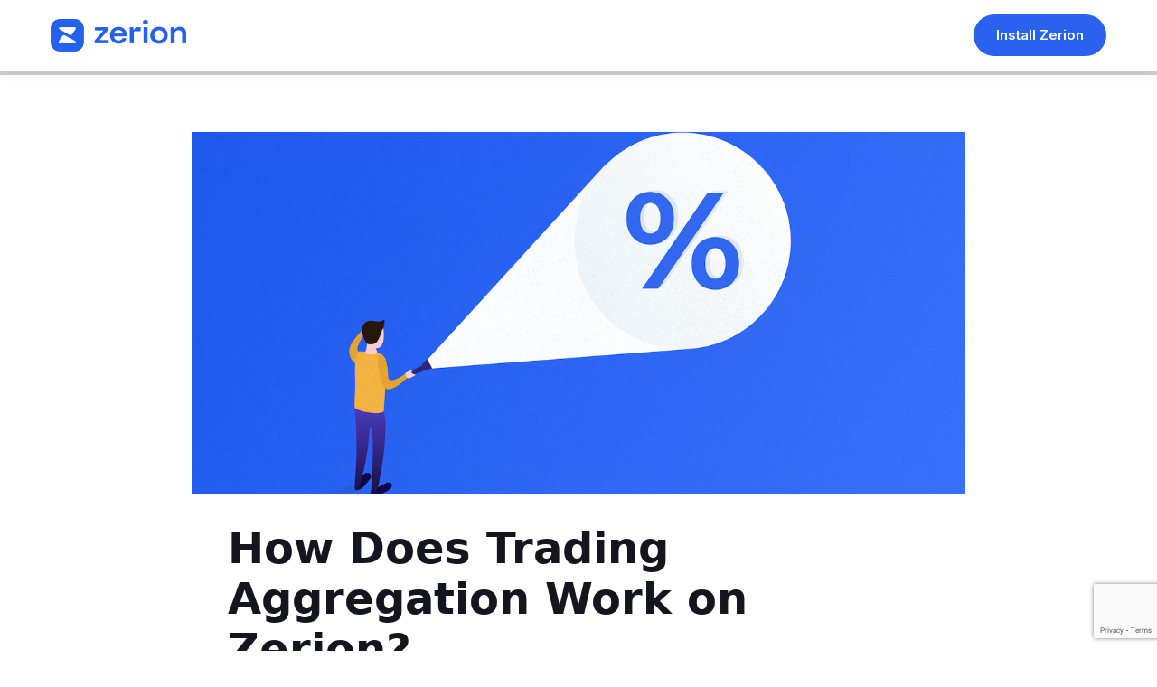

--- FILE ---
content_type: text/html; charset=utf-8
request_url: https://zerion.io/blog/how-does-trading-aggregation-work-on-zerion/
body_size: 19363
content:
<!DOCTYPE html>
<html lang="en">
<head>
    <meta charset="UTF-8">
    <meta http-equiv="X-UA-Compatible" content="IE=edge">
    <meta name="viewport" content="width=device-width, initial-scale=1.0">
    <title>How Does Trading Aggregation Work on Zerion?</title>

    <link rel="preconnect" href="https://fonts.googleapis.com">
    <link rel="preconnect" href="https://fonts.gstatic.com" crossorigin>
    <link href="https://fonts.googleapis.com/css2?family=Inter:wght@300;400;500;600;700&display=swap" rel="stylesheet">
    
    <style>
        /*! tailwindcss v2.2.19 | MIT License | https://tailwindcss.com*//*! modern-normalize v1.1.0 | MIT License | https://github.com/sindresorhus/modern-normalize */html{-moz-tab-size:4;-o-tab-size:4;tab-size:4;line-height:1.15;-webkit-text-size-adjust:100%}body{margin:0;font-family:system-ui,-apple-system,Segoe UI,Roboto,Helvetica,Arial,sans-serif,Apple Color Emoji,Segoe UI Emoji}hr{height:0;color:inherit}abbr[title]{-webkit-text-decoration:underline dotted;text-decoration:underline dotted}b,strong{font-weight:bolder}code,kbd,pre,samp{font-family:ui-monospace,SFMono-Regular,Consolas,Liberation Mono,Menlo,monospace;font-size:1em}small{font-size:80%}sub,sup{font-size:75%;line-height:0;position:relative;vertical-align:baseline}sub{bottom:-.25em}sup{top:-.5em}table{text-indent:0;border-color:inherit}button,input,optgroup,select,textarea{font-family:inherit;font-size:100%;line-height:1.15;margin:0}button,select{text-transform:none}[type=button],[type=reset],[type=submit],button{-webkit-appearance:button}::-moz-focus-inner{border-style:none;padding:0}:-moz-focusring{outline:1px dotted ButtonText}:-moz-ui-invalid{box-shadow:none}legend{padding:0}progress{vertical-align:baseline}::-webkit-inner-spin-button,::-webkit-outer-spin-button{height:auto}[type=search]{-webkit-appearance:textfield;outline-offset:-2px}::-webkit-search-decoration{-webkit-appearance:none}::-webkit-file-upload-button{-webkit-appearance:button;font:inherit}summary{display:list-item}blockquote,dd,dl,figure,h1,h2,h3,h4,h5,h6,hr,p,pre{margin:0}button{background-color:transparent;background-image:none}fieldset,ol,ul{margin:0;padding:0}ol,ul{list-style:none}html{font-family:ui-sans-serif,system-ui,-apple-system,BlinkMacSystemFont,Segoe UI,Roboto,Helvetica Neue,Arial,Noto Sans,sans-serif,Apple Color Emoji,Segoe UI Emoji,Segoe UI Symbol,Noto Color Emoji;line-height:1.5}body{font-family:inherit;line-height:inherit}*,:after,:before{box-sizing:border-box;border:0 solid}hr{border-top-width:1px}img{border-style:solid}textarea{resize:vertical}input::-moz-placeholder, textarea::-moz-placeholder{opacity:1;color:#c4c4c4}input:-ms-input-placeholder, textarea:-ms-input-placeholder{opacity:1;color:#c4c4c4}input::placeholder,textarea::placeholder{opacity:1;color:#c4c4c4}[role=button],button{cursor:pointer}:-moz-focusring{outline:auto}table{border-collapse:collapse}h1,h2,h3,h4,h5,h6{font-size:inherit;font-weight:inherit}a{color:inherit;text-decoration:inherit}button,input,optgroup,select,textarea{padding:0;line-height:inherit;color:inherit}code,kbd,pre,samp{font-family:ui-monospace,SFMono-Regular,Menlo,Monaco,Consolas,Liberation Mono,Courier New,monospace}audio,canvas,embed,iframe,img,object,svg,video{display:block;vertical-align:middle}img,video{max-width:100%;height:auto}[hidden]{display:none}*,:after,:before{--tw-translate-x:0;--tw-translate-y:0;--tw-rotate:0;--tw-skew-x:0;--tw-skew-y:0;--tw-scale-x:1;--tw-scale-y:1;--tw-transform:translateX(var(--tw-translate-x)) translateY(var(--tw-translate-y)) rotate(var(--tw-rotate)) skewX(var(--tw-skew-x)) skewY(var(--tw-skew-y)) scaleX(var(--tw-scale-x)) scaleY(var(--tw-scale-y));--tw-border-opacity:1;border-color:rgba(249,249,251,var(--tw-border-opacity));--tw-ring-offset-shadow:0 0 transparent;--tw-ring-shadow:0 0 transparent;--tw-shadow:0 0 transparent;--tw-blur:var(--tw-empty,/*!*/ /*!*/);--tw-brightness:var(--tw-empty,/*!*/ /*!*/);--tw-contrast:var(--tw-empty,/*!*/ /*!*/);--tw-grayscale:var(--tw-empty,/*!*/ /*!*/);--tw-hue-rotate:var(--tw-empty,/*!*/ /*!*/);--tw-invert:var(--tw-empty,/*!*/ /*!*/);--tw-saturate:var(--tw-empty,/*!*/ /*!*/);--tw-sepia:var(--tw-empty,/*!*/ /*!*/);--tw-drop-shadow:var(--tw-empty,/*!*/ /*!*/);--tw-filter:var(--tw-blur) var(--tw-brightness) var(--tw-contrast) var(--tw-grayscale) var(--tw-hue-rotate) var(--tw-invert) var(--tw-saturate) var(--tw-sepia) var(--tw-drop-shadow)}body{font-family:Inter,ui-sans-serif,system-ui,-apple-system,BlinkMacSystemFont,Segoe UI,Roboto,Helvetica Neue,Arial,Noto Sans,sans-serif,Apple Color Emoji,Segoe UI Emoji,Segoe UI Symbol,Noto Color Emoji;--tw-text-opacity:1;color:rgba(71,72,74,var(--tw-text-opacity));transition-property:none}.container{margin-left:auto;margin-right:auto;padding-left:1rem;padding-right:1rem}p{--tw-text-opacity:1;color:rgba(71,72,74,var(--tw-text-opacity))}h1,h2,h3,h4,h5,h6{margin-bottom:.5rem;font-weight:700;--tw-text-opacity:1;color:rgba(21,21,31,var(--tw-text-opacity))}h1{font-size:3rem;line-height:3.5rem}h2{font-size:2.25rem;line-height:2.5rem}h3{font-size:1.875rem;line-height:2.25rem}h4{font-size:1.5rem;line-height:2rem}h5{font-size:1.25rem}h5,h6{line-height:1.75rem}h6{font-size:1.125rem}.container{width:100%}@media (min-width:576px){.container{max-width:576px}}@media (min-width:768px){.container{max-width:768px}}@media (min-width:992px){.container{max-width:992px}}@media (min-width:1200px){.container{max-width:1200px}}.aspect-w-1,.aspect-w-2,.aspect-w-3,.aspect-w-4,.aspect-w-5,.aspect-w-6,.aspect-w-7,.aspect-w-8,.aspect-w-9,.aspect-w-10,.aspect-w-11,.aspect-w-12,.aspect-w-13,.aspect-w-14,.aspect-w-15,.aspect-w-16{position:relative;padding-bottom:calc(var(--tw-aspect-h)/var(--tw-aspect-w)*100%)}.aspect-w-1>*,.aspect-w-2>*,.aspect-w-3>*,.aspect-w-4>*,.aspect-w-5>*,.aspect-w-6>*,.aspect-w-7>*,.aspect-w-8>*,.aspect-w-9>*,.aspect-w-10>*,.aspect-w-11>*,.aspect-w-12>*,.aspect-w-13>*,.aspect-w-14>*,.aspect-w-15>*,.aspect-w-16>*{position:absolute;height:100%;width:100%;top:0;right:0;bottom:0;left:0}.aspect-w-1{--tw-aspect-w:1}.aspect-w-2{--tw-aspect-w:2}.aspect-w-3{--tw-aspect-w:3}.aspect-w-4{--tw-aspect-w:4}.aspect-w-5{--tw-aspect-w:5}.aspect-w-6{--tw-aspect-w:6}.aspect-w-7{--tw-aspect-w:7}.aspect-w-8{--tw-aspect-w:8}.aspect-w-9{--tw-aspect-w:9}.aspect-w-10{--tw-aspect-w:10}.aspect-w-11{--tw-aspect-w:11}.aspect-w-12{--tw-aspect-w:12}.aspect-w-13{--tw-aspect-w:13}.aspect-w-14{--tw-aspect-w:14}.aspect-w-15{--tw-aspect-w:15}.aspect-w-16{--tw-aspect-w:16}.aspect-h-4{--tw-aspect-h:4}.btn{display:inline-block;border-radius:9999px;border:1px solid transparent;padding:.5rem 1.5rem;font-size:1rem;line-height:1.5rem;transition-property:all;transition-timing-function:cubic-bezier(.4,0,.2,1);transition-duration:.15s}.btn:focus,.btn:focus-visible{outline:2px solid transparent;outline-offset:2px}@media (min-width:768px){.btn{font-size:1.125rem;line-height:1.75rem}}.btn-secondary{--tw-bg-opacity:1;background-color:rgba(3,46,66,var(--tw-bg-opacity));--tw-text-opacity:1;color:rgba(255,255,255,var(--tw-text-opacity))}.btn-primary,.btn-secondary:hover{--tw-bg-opacity:1;background-color:rgba(41,98,239,var(--tw-bg-opacity))}.btn-primary{--tw-text-opacity:1;color:rgba(255,255,255,var(--tw-text-opacity))}input,textarea{height:3rem;width:100%;border-radius:.375rem;--tw-border-opacity:1;border:1px solid rgba(243,243,243,var(--tw-border-opacity));--tw-bg-opacity:1;background-color:rgba(250,250,250,var(--tw-bg-opacity));padding:.5rem .75rem}input:focus,textarea:focus{outline:2px solid transparent;outline-offset:2px}.dark input,.dark textarea{--tw-border-opacity:1;border-color:rgba(36,52,95,var(--tw-border-opacity));--tw-bg-opacity:1;background-color:rgba(21,21,31,var(--tw-bg-opacity))}textarea{height:auto}.box-shadow{box-shadow:0 10px 30px rgba(0,0,0,.05)}.social-icon{margin:.5rem;display:flex;height:2.25rem;width:2.25rem;align-items:center;justify-content:center;border-radius:9999px;border-width:1px;padding:.5rem;color:rgba(21,21,31,var(--tw-text-opacity));transition-property:all;transition-timing-function:cubic-bezier(.4,0,.2,1);transition-duration:.15s}.social-icon,.social-icon:hover{--tw-border-opacity:1;border-color:rgba(41,98,239,var(--tw-border-opacity));--tw-text-opacity:1}.social-icon:hover{--tw-bg-opacity:1;background-color:rgba(41,98,239,var(--tw-bg-opacity));color:rgba(255,255,255,var(--tw-text-opacity))}.social-share{margin:.5rem .25rem;display:flex;align-items:center;--tw-bg-opacity:1;background-color:rgba(243,243,243,var(--tw-bg-opacity));padding:.25rem .75rem;font-size:1rem;line-height:1.5rem;--tw-text-opacity:1;color:rgba(21,21,31,var(--tw-text-opacity))}.social-share:hover{--tw-bg-opacity:1;background-color:rgba(41,98,239,var(--tw-bg-opacity));--tw-text-opacity:1;color:rgba(255,255,255,var(--tw-text-opacity))}.social-share svg{margin-left:.5rem}.absolute{position:absolute}.relative{position:relative}.inset-0{top:0;right:0;bottom:0;left:0}.left-0{left:0}.top-0{top:0}.-right-4{right:-1rem}.-bottom-4{bottom:-1rem}.z-20{z-index:20}.z-10{z-index:10}.z-0{z-index:0}.float-left{float:left}.m-auto{margin:auto}.m-0{margin:0}.-mx-4{margin-left:-1rem;margin-right:-1rem}.mx-auto{margin-left:auto;margin-right:auto}.my-7{margin-top:1.75rem;margin-bottom:1.75rem}.my-10{margin-top:2.5rem;margin-bottom:2.5rem}.my-2{margin-top:.5rem;margin-bottom:.5rem}.my-1{margin-top:.25rem;margin-bottom:.25rem}.-mx-1{margin-left:-.25rem;margin-right:-.25rem}.mx-1{margin-left:.25rem;margin-right:.25rem}.mb-10{margin-bottom:2.5rem}.mb-4{margin-bottom:1rem}.mt-6{margin-top:1.5rem}.mt-7{margin-top:1.75rem}.mb-3{margin-bottom:.75rem}.mt-10{margin-top:2.5rem}.mb-7{margin-bottom:1.75rem}.-mt-24{margin-top:-6rem}.mt-5{margin-top:1.25rem}.mt-14{margin-top:3.5rem}.mb-14{margin-bottom:3.5rem}.mb-8{margin-bottom:2rem}.mr-2{margin-right:.5rem}.mb-5{margin-bottom:1.25rem}.mt-24{margin-top:6rem}.mb-6{margin-bottom:1.5rem}.mb-2{margin-bottom:.5rem}.mr-4{margin-right:1rem}.ml-2{margin-left:.5rem}.mb-1{margin-bottom:.25rem}.mb-0{margin-bottom:0}.mt-1{margin-top:.25rem}.block{display:block}.inline-block{display:inline-block}.flex{display:flex}.table{display:table}.hidden{display:none}.h-full{height:100%}.h-48{height:12rem}.h-5{height:1.25rem}.h-64{height:16rem}.h-8{height:2rem}.h-14{height:3.5rem}.h-6{height:1.5rem}.h-12{height:3rem}.h-4{height:1rem}.h-44{height:11rem}.h-7{height:1.75rem}.h-10{height:2.5rem}.w-full{width:100%}.w-48{width:12rem}.w-5{width:1.25rem}.w-6{width:1.5rem}.w-32{width:8rem}.w-3{width:.75rem}.w-4{width:1rem}.w-8{width:2rem}.w-24{width:6rem}.w-14{width:3.5rem}.w-44{width:11rem}.w-7{width:1.75rem}.w-10{width:2.5rem}.max-w-xl{max-width:36rem}.max-w-4xl{max-width:56rem}.max-w-5xl{max-width:64rem}.max-w-2xl{max-width:42rem}.max-w-6xl{max-width:72rem}.max-w-lg{max-width:32rem}.max-w-md{max-width:28rem}.flex-1{flex:1 1 0%}.flex-grow{flex-grow:1}.transform{transform:var(--tw-transform)}.cursor-pointer{cursor:pointer}.flex-col{flex-direction:column}.flex-col-reverse{flex-direction:column-reverse}.flex-wrap{flex-wrap:wrap}.items-end{align-items:flex-end}.items-center{align-items:center}.justify-center{justify-content:center}.justify-between{justify-content:space-between}.gap-y-3{row-gap:.75rem}.gap-x-4{-moz-column-gap:1rem;column-gap:1rem}.gap-x-6{-moz-column-gap:1.5rem;column-gap:1.5rem}.gap-y-2{row-gap:.5rem}.gap-x-3{-moz-column-gap:.75rem;column-gap:.75rem}.overflow-hidden{overflow:hidden}.rounded-2xl{border-radius:1rem}.rounded-xl{border-radius:.75rem}.rounded-full{border-radius:9999px}.rounded-none{border-radius:0}.rounded-3xl{border-radius:1.5rem}.rounded-lg{border-radius:.5rem}.rounded-l{border-top-left-radius:.25rem;border-bottom-left-radius:.25rem}.rounded-t-lg{border-top-left-radius:.5rem;border-top-right-radius:.5rem}.border-8{border-width:8px}.border{border-width:1px}.border-0{border-width:0}.border-b{border-bottom-width:1px}.border-t{border-top-width:1px}.border-white{--tw-border-opacity:1;border-color:rgba(255,255,255,var(--tw-border-opacity))}.border-gray-300{--tw-border-opacity:1;border-color:rgba(235,235,235,var(--tw-border-opacity))}.border-green{--tw-border-opacity:1;border-color:rgba(0,128,0,var(--tw-border-opacity))}.border-primary{--tw-border-opacity:1;border-color:rgba(41,98,239,var(--tw-border-opacity))}.border-opacity-30{--tw-border-opacity:0.3}.bg-gray-200{--tw-bg-opacity:1;background-color:rgba(249,249,251,var(--tw-bg-opacity))}.bg-white{--tw-bg-opacity:1;background-color:rgba(255,255,255,var(--tw-bg-opacity))}.bg-gray-400{--tw-bg-opacity:1;background-color:rgba(196,196,196,var(--tw-bg-opacity))}.bg-primary{--tw-bg-opacity:1;background-color:rgba(41,98,239,var(--tw-bg-opacity))}.bg-gray-500{--tw-bg-opacity:1;background-color:rgba(37,39,46,var(--tw-bg-opacity))}.bg-gray-50{--tw-bg-opacity:1;background-color:rgba(250,250,250,var(--tw-bg-opacity))}.bg-gray-100{--tw-bg-opacity:1;background-color:rgba(243,243,243,var(--tw-bg-opacity))}.bg-secondary{--tw-bg-opacity:1;background-color:rgba(3,46,66,var(--tw-bg-opacity))}.bg-opacity-80{--tw-bg-opacity:0.8}.fill-current{fill:currentColor}.object-cover{-o-object-fit:cover;object-fit:cover}.p-4{padding:1rem}.p-6{padding:1.5rem}.p-5{padding:1.25rem}.py-10{padding-top:2.5rem;padding-bottom:2.5rem}.py-6{padding-top:1.5rem;padding-bottom:1.5rem}.px-3{padding-left:.75rem;padding-right:.75rem}.py-24{padding-top:6rem;padding-bottom:6rem}.py-4{padding-top:1rem;padding-bottom:1rem}.py-12{padding-top:3rem;padding-bottom:3rem}.py-16{padding-top:4rem;padding-bottom:4rem}.px-4{padding-left:1rem;padding-right:1rem}.py-8{padding-top:2rem;padding-bottom:2rem}.py-2{padding-top:.5rem;padding-bottom:.5rem}.py-3{padding-top:.75rem;padding-bottom:.75rem}.py-1{padding-top:.25rem;padding-bottom:.25rem}.px-5{padding-left:1.25rem;padding-right:1.25rem}.py-7{padding-top:1.75rem;padding-bottom:1.75rem}.px-6{padding-left:1.5rem;padding-right:1.5rem}.pt-8{padding-top:2rem}.pb-6{padding-bottom:1.5rem}.pt-4{padding-top:1rem}.pt-10{padding-top:2.5rem}.pb-2{padding-bottom:.5rem}.pb-8{padding-bottom:2rem}.pt-20{padding-top:5rem}.pt-5{padding-top:1.25rem}.pb-7{padding-bottom:1.75rem}.text-center{text-align:center}.font-secondary{font-family:Fira Sans,ui-sans-serif,system-ui,-apple-system,BlinkMacSystemFont,Segoe UI,Roboto,Helvetica Neue,Arial,Noto Sans,sans-serif,Apple Color Emoji,Segoe UI Emoji,Segoe UI Symbol,Noto Color Emoji}.text-xl{font-size:1.25rem;line-height:1.75rem}.text-tiny{font-size:15px;line-height:1.05rem}.text-3xl{font-size:1.875rem;line-height:2.25rem}.text-lg{font-size:1.125rem;line-height:1.75rem}.text-5xl{font-size:3rem;line-height:3.5rem}.text-sm{font-size:.875rem;line-height:1.25rem}.text-2xl{font-size:1.5rem;line-height:2rem}.text-base{font-size:1rem;line-height:1.5rem}.font-bold{font-weight:700}.font-medium{font-weight:500}.font-semibold{font-weight:600}.font-extrabold{font-weight:800}.uppercase{text-transform:uppercase}.capitalize{text-transform:capitalize}.italic{font-style:italic}.leading-6{line-height:1.5rem}.leading-none{line-height:1}.text-primary{--tw-text-opacity:1;color:rgba(41,98,239,var(--tw-text-opacity))}.text-heading{--tw-text-opacity:1;color:rgba(21,21,31,var(--tw-text-opacity))}.text-white{--tw-text-opacity:1;color:rgba(255,255,255,var(--tw-text-opacity))}.text-gray-300{--tw-text-opacity:1;color:rgba(235,235,235,var(--tw-text-opacity))}.text-error{--tw-text-opacity:1;color:rgba(51,51,51,var(--tw-text-opacity))}.text-gray-600{--tw-text-opacity:1;color:rgba(79,79,79,var(--tw-text-opacity))}.text-green{--tw-text-opacity:1;color:rgba(0,128,0,var(--tw-text-opacity))}.text-black{--tw-text-opacity:1;color:rgba(0,0,0,var(--tw-text-opacity))}.text-default{--tw-text-opacity:1;color:rgba(71,72,74,var(--tw-text-opacity))}.text-link{--tw-text-opacity:1;color:rgba(224,109,16,var(--tw-text-opacity))}.text-secondary{--tw-text-opacity:1;color:rgba(3,46,66,var(--tw-text-opacity))}.text-gray-400{--tw-text-opacity:1;color:rgba(196,196,196,var(--tw-text-opacity))}.text-opacity-60{--tw-text-opacity:0.6}.placeholder-default::-moz-placeholder{--tw-placeholder-opacity:1;color:rgba(71,72,74,var(--tw-placeholder-opacity))}.placeholder-default:-ms-input-placeholder{--tw-placeholder-opacity:1;color:rgba(71,72,74,var(--tw-placeholder-opacity))}.placeholder-default::placeholder{--tw-placeholder-opacity:1;color:rgba(71,72,74,var(--tw-placeholder-opacity))}.shadow-sm{--tw-shadow:0 1px 2px 0 rgba(0,0,0,0.05)}.shadow-md,.shadow-sm{box-shadow:var(--tw-ring-offset-shadow,0 0 transparent),var(--tw-ring-shadow,0 0 transparent),var(--tw-shadow)}.shadow-md{--tw-shadow:0 4px 6px -1px rgba(0,0,0,0.1),0 2px 4px -1px rgba(0,0,0,0.06)}.filter{filter:var(--tw-filter)}.transition{transition-property:background-color,border-color,color,fill,stroke,opacity,box-shadow,transform,filter,-webkit-backdrop-filter;transition-property:background-color,border-color,color,fill,stroke,opacity,box-shadow,transform,filter,backdrop-filter;transition-property:background-color,border-color,color,fill,stroke,opacity,box-shadow,transform,filter,backdrop-filter,-webkit-backdrop-filter;transition-timing-function:cubic-bezier(.4,0,.2,1);transition-duration:.15s}.transition-all{transition-property:all;transition-timing-function:cubic-bezier(.4,0,.2,1);transition-duration:.15s}.site-logo img{max-width:150px;width:auto}.site-header{grid-template-columns:270px auto 270px}.dropdown-menu{width:100%;font-family:Inter,ui-sans-serif,system-ui,-apple-system,BlinkMacSystemFont,Segoe UI,Roboto,Helvetica Neue,Arial,Noto Sans,sans-serif,Apple Color Emoji,Segoe UI Emoji,Segoe UI Symbol,Noto Color Emoji;font-size:1.25rem;line-height:1.75rem;font-weight:400}@media (min-width:992px){.dropdown-menu{font-size:1.125rem;line-height:1.75rem}}.dropdown-menu li{margin-bottom:.75rem}.has-dropdown{padding-right:20px}@media (min-width:992px){.dropdown-menu{box-shadow:0 24px 24px -12px rgba(38,38,38,.02);width:310px;transform:translateY(-20px);opacity:0;visibility:hidden;transition:.3s;position:absolute;padding:20px;top:100%;--tw-bg-opacity:1;background-color:rgba(255,255,255,var(--tw-bg-opacity))}.has-dropdown:hover .dropdown-menu{opacity:1;transform:translateY(0);visibility:visible}}.header-sec{position:fixed;width:100%;top:0;z-index:30;background:#fff}.header-sec,.header-sec.scrolled{box-shadow:0 0 20px rgba(0,0,0,.05)}.h-menu-wrap li a{position:relative;font-size:15px}.h-menu-wrap li.nav-current a:before,.h-menu-wrap li:hover a:before{width:16px}.h-menu-wrap li.nav-current a{--tw-text-opacity:1;color:rgba(41,98,239,var(--tw-text-opacity))}.h-menu-wrap li a:before{content:"";width:0;position:absolute;bottom:3px;left:0;transition:.3s;border-bottom-width:2px;--tw-border-opacity:1;border-color:rgba(41,98,239,var(--tw-border-opacity))}.pseudo-none:after,.pseudo-none:before{content:none;display:none}.mobile-menu{position:fixed;width:100%;top:0;left:0;transition:.3s;z-index:6;height:100vh;background:rgba(0,0,0,.6);opacity:0;visibility:hidden}.m-menu-inner{height:100%;overflow-y:auto;background:#fff;position:absolute;width:270px;top:0;left:-270px;transition:left .2s}.mobile-menu.menu-opened{opacity:1;visibility:visible}.mobile-menu.menu-opened .m-menu-inner{left:0}.m-menu-head{font-size:20px;line-height:1;padding:10px 20px;text-align:right;cursor:pointer;--tw-bg-opacity:1;background-color:rgba(41,98,239,var(--tw-bg-opacity));--tw-text-opacity:1;color:rgba(255,255,255,var(--tw-text-opacity))}.m-menu a{display:block;border-bottom:1px solid #e6e6e6;padding:12px 20px}.m-menu .nav a{margin-top:25px;border-radius:30px}.m-menu-social{position:absolute;bottom:0;left:50%;transform:translate(-50%,-50%)}.menutrigger{display:flex;height:2.5rem;width:2.5rem;flex-direction:column;align-items:center;justify-content:center;border-radius:9999px;border-width:1px;--tw-border-opacity:1;border-color:rgba(21,21,31,var(--tw-border-opacity))}.menutrigger span{transition:.3s;width:14px;display:block;height:2px;--tw-bg-opacity:1;background-color:rgba(21,21,31,var(--tw-bg-opacity))}.menutrigger span:nth-child(2){width:10px;transition:width .2s;margin-left:-4px;margin-top:3px;margin-bottom:3px}.menutrigger.active span:nth-child(2){width:14px;margin-left:0}body.menu-opened{overflow:hidden}.m-menu-body{height:calc(100vh - 40px);width:100%;overflow-y:auto;position:relative}.m-menu-body .nav{display:flex;flex-direction:column;justify-content:center;align-items:left}.m-menu-body .nav li{margin:8px 0}.btn-group{position:absolute;bottom:0;padding:20px;width:100%}.subscribe-form .btn{min-width:140px}.subscribe-form.loading .btn .sc-text{display:none}.subscribe-form.loading .btn .sc-loading{display:inline-block}.subscribe-form.error .sc-error{display:block;color:red}.subscribe-form.success .sc-success{display:block;color:green}.pagination{display:flex;flex-wrap:wrap;align-items:center;justify-content:center}.pagination .newer-posts,.pagination .older-posts{text-transform:uppercase;--tw-text-opacity:1;color:rgba(21,21,31,var(--tw-text-opacity))}.pagination-list{display:flex;flex-wrap:wrap;align-items:center;padding-left:.5rem;padding-right:.5rem}.pagination-list .current,.pagination-list a{margin-left:.25rem;margin-right:.25rem;display:flex;height:3rem;width:3rem;align-items:center;justify-content:center;font-size:1.5rem;line-height:2rem;--tw-text-opacity:1;color:rgba(21,21,31,var(--tw-text-opacity))}.pagination-list .current{--tw-bg-opacity:1;background-color:rgba(41,98,239,var(--tw-bg-opacity));--tw-text-opacity:1;color:rgba(255,255,255,var(--tw-text-opacity))}.loader-ellips{font-size:20px;position:relative;width:4em;height:1em;margin:10px auto}.loader-ellips__dot{display:block;width:.5em;height:.5em;border-radius:.5em;position:absolute;-webkit-animation-duration:.5s;animation-duration:.5s;-webkit-animation-timing-function:ease;animation-timing-function:ease;-webkit-animation-iteration-count:infinite;animation-iteration-count:infinite;--tw-bg-opacity:1;background-color:rgba(196,196,196,var(--tw-bg-opacity))}.loader-ellips__dot:first-child,.loader-ellips__dot:nth-child(2){left:0}.loader-ellips__dot:nth-child(3){left:1.5em}.loader-ellips__dot:nth-child(4){left:3em}@-webkit-keyframes reveal{0%{transform:scale(.001)}to{transform:scale(1)}}@keyframes reveal{0%{transform:scale(.001)}to{transform:scale(1)}}@-webkit-keyframes slide{to{transform:translateX(1em)}}@keyframes slide{to{transform:translateX(1em)}}.loader-ellips__dot:first-child{-webkit-animation-name:reveal;animation-name:reveal}.loader-ellips__dot:nth-child(2),.loader-ellips__dot:nth-child(3){-webkit-animation-name:slide;animation-name:slide}.loader-ellips__dot:nth-child(4){-webkit-animation-name:reveal;animation-name:reveal;animation-direction:reverse}.title-ornaments{position:relative;padding-top:.5rem;padding-left:.75rem;font-family:Fira Sans,ui-sans-serif,system-ui,-apple-system,BlinkMacSystemFont,Segoe UI,Roboto,Helvetica Neue,Arial,Noto Sans,sans-serif,Apple Color Emoji,Segoe UI Emoji,Segoe UI Symbol,Noto Color Emoji}.title-ornaments:before{content:"";position:absolute;left:0;top:0;height:1.25rem;width:1.25rem;border-left-width:4px;border-top-width:4px;--tw-border-opacity:1;border-color:rgba(41,98,239,var(--tw-border-opacity))}.widget-post-item:not(:last-child){margin-bottom:16px;padding-bottom:16px;background:linear-gradient(90deg,#676767 0,#676767 50%,transparent 0) repeat-x scroll 0 100%/20px 1px}.post-image img{height:12rem;width:100%}@media (min-width:576px){.post-image img{height:300px}}@media (min-width:768px){.post-image img{height:400px}}.post-content h1,.post-content h2,.post-content h3,.post-content h4,.post-content h5,.post-content h6{margin-top:2rem;margin-bottom:0;font-family:Inter,ui-sans-serif,system-ui,-apple-system,BlinkMacSystemFont,Segoe UI,Roboto,Helvetica Neue,Arial,Noto Sans,sans-serif,Apple Color Emoji,Segoe UI Emoji,Segoe UI Symbol,Noto Color Emoji;font-weight:600}.post-content p{margin-bottom:0;margin-top:2rem;font-size:1.125rem;line-height:1.75rem;line-height:2rem}.post-content h1+p,.post-content h2+p,.post-content h3+p,.post-content h4+p,.post-content h5+p,.post-content h6+p{margin-top:.75rem}.post-content h1+p,.post-content h2+p{margin-top:1rem}.post-content .kg-card+.kg-card,.post-content blockquote,.post-content blockquote+.kg-card,.post-content blockquote+blockquote,.post-content blockquote+ol,.post-content blockquote+ul:not(.kg-action-bar):not(.kg-link-toolbar),.post-content iframe,.post-content ol+.kg-card,.post-content ol+ol,.post-content ol+ul:not(.kg-action-bar):not(.kg-link-toolbar),.post-content p+.kg-card,.post-content p+blockquote,.post-content p+ol,.post-content p+ul:not(.kg-action-bar):not(.kg-link-toolbar),.post-content pre[class*=language-],.post-content ul+.kg-card,.post-content ul:not(.kg-action-bar):not(.kg-link-toolbar)+ol,.post-content ul:not(.kg-action-bar):not(.kg-link-toolbar)+ul:not(.kg-action-bar):not(.kg-link-toolbar),figure.kg-card,hr{margin-top:2rem}.post-content .kg-card.kg-gallery-card+.kg-image-card,.post-content .kg-card.kg-image-card+.kg-gallery-card,.post-content .kg-gallery-row+.kg-gallery-row,.post-content h1+.kg-card,.post-content h1+blockquote,.post-content h1+ol,.post-content h1+pre[class*=language-],.post-content h1+ul:not(.kg-action-bar):not(.kg-link-toolbar),.post-content h2+.kg-card,.post-content h2+blockquote,.post-content h2+ol,.post-content h2+pre[class*=language-],.post-content h2+ul:not(.kg-action-bar):not(.kg-link-toolbar),.post-content h3+.kg-card,.post-content h3+blockquote,.post-content h3+ol,.post-content h3+pre[class*=language-],.post-content h3+ul:not(.kg-action-bar):not(.kg-link-toolbar){margin-top:1rem}.post-content .kg-card blockquote,.post-content .kg-card iframe,.post-content .kg-card pre[class*=language-]{margin-top:0}.kg-bookmark-card,blockquote,hr{font-size:1.25rem;line-height:1.75rem}.post-content li{font-size:1.125rem;line-height:1.75rem}.post-content figcaption{margin-top:.75rem;text-align:center;--tw-text-opacity:1;color:rgba(21,21,31,var(--tw-text-opacity))}.post-content img{margin-left:auto;margin-right:auto;width:auto}.kg-width-full{width:100vw;margin-left:calc(50% - 50vw)}.kg-width-wide:not(.kg-gallery-card){width:90vw;margin-left:calc(50% - 45vw)}code{white-space:pre-line}.kg-bookmark-description,.kg-bookmark-metadata,.kg-bookmark-title{margin-bottom:0}.kg-embed-card{position:relative;width:100%}.kg-embed-card iframe{width:100%;height:100%;-o-object-fit:cover;object-fit:cover;position:absolute;left:0;top:0}.kg-gallery-container{display:flex;flex-direction:column}.kg-gallery-row{display:flex;flex-wrap:wrap;justify-content:center;margin-left:-8px;margin-right:-8px}.kg-gallery-row .kg-gallery-image{flex:1 1 200px;text-align:center;margin:0 8px}.kg-gallery-row .kg-gallery-image img{height:100%;-o-object-fit:cover;object-fit:cover}.kg-bookmark-publisher,.kg-bookmark-thumbnail{outline:none}.post-content ul li{position:relative;padding-left:30px;margin-top:14px}.post-content ul li:before{content:"\279E";top:-1px;left:0;font-size:1.125rem;line-height:1.75rem}.post-content blockquote:before,.post-content ul li:before{position:absolute;--tw-text-opacity:1;color:rgba(41,98,239,var(--tw-text-opacity))}.post-content blockquote:before{content:"\201c";line-height:1;top:1rem;left:.75rem;font-size:4.5rem;line-height:5rem}@media (min-width:768px){.post-content blockquote:before{top:2.25rem;left:3rem}}.post-content blockquote{position:relative;border-right-width:4px;--tw-border-opacity:1;border-color:rgba(41,98,239,var(--tw-border-opacity));--tw-bg-opacity:1;background-color:rgba(250,250,250,var(--tw-bg-opacity));padding:1.25rem 1.75rem 1.25rem 3.5rem;font-size:1.125rem;line-height:1.75rem;--tw-text-opacity:1;color:rgba(21,21,31,var(--tw-text-opacity))}@media (min-width:768px){.post-content blockquote{padding-top:2.5rem;padding-bottom:2.5rem;padding-left:7rem;padding-right:3.5rem;font-size:1.5rem;line-height:2rem}}.post-content hr{--tw-border-opacity:1;border-color:rgba(196,196,196,var(--tw-border-opacity))}.paid-content-block{margin-left:auto;margin-right:auto;margin-top:2.5rem;max-width:42rem;--tw-bg-opacity:1;background-color:rgba(255,255,255,var(--tw-bg-opacity));padding:1.25rem;text-align:center;--tw-shadow:0 1px 3px 0 rgba(0,0,0,0.1),0 1px 2px 0 rgba(0,0,0,0.06);box-shadow:var(--tw-ring-offset-shadow,0 0 transparent),var(--tw-ring-shadow,0 0 transparent),var(--tw-shadow)}@media (min-width:768px){.paid-content-block{padding:3rem}}.paid-content-block h2{margin-top:0;font-family:Fira Sans,ui-sans-serif,system-ui,-apple-system,BlinkMacSystemFont,Segoe UI,Roboto,Helvetica Neue,Arial,Noto Sans,sans-serif,Apple Color Emoji,Segoe UI Emoji,Segoe UI Symbol,Noto Color Emoji}a.kg-bookmark-container{text-decoration:none;justify-content:space-between;border-bottom:0;transition:0s;display:flex;flex-direction:column-reverse;--tw-bg-opacity:1;background-color:rgba(243,243,243,var(--tw-bg-opacity));text-decoration:none}.kg-bookmark-thumbnail img{width:100%}@media (min-width:576px){a.kg-bookmark-container{flex-direction:row}.kg-bookmark-thumbnail img{position:absolute;left:0;top:0;height:100%;-o-object-fit:cover;object-fit:cover}.kg-bookmark-thumbnail{min-width:30%;max-width:30%;position:relative}}.kg-bookmark-author{margin-right:.75rem;display:block;font-size:.875rem;line-height:1.25rem}.page-content a.kg-bookmark-container{--tw-bg-opacity:1;background-color:rgba(250,250,250,var(--tw-bg-opacity))}.kg-bookmark-content{min-width:100px;padding:30px 20px}.kg-bookmark-title{font-size:1.5rem;line-height:2rem;font-weight:500}.kg-bookmark-description,.kg-bookmark-title{--tw-text-opacity:1;color:rgba(21,21,31,var(--tw-text-opacity))}.kg-bookmark-description{margin-top:12px;line-height:1.6;font-size:1.125rem;line-height:1.75rem}.kg-bookmark-metadata{margin-top:12px;display:flex;flex-wrap:wrap;align-items:center}img.kg-bookmark-icon{width:auto;max-width:30px;margin:0 10px 0 0}.post-content ol li:before{position:absolute;content:counter(lists);left:0;height:25px;width:25px;border:1px solid;border-radius:50%;display:flex;justify-content:center;align-items:center;font-size:15px;line-height:1;--tw-text-opacity:1;color:rgba(41,98,239,var(--tw-text-opacity))}.post-content ol li{position:relative;counter-increment:lists;padding-left:35px;margin-top:18px}.table-responsive{overflow-x:auto}table{margin-top:35px;margin-bottom:35px}.post-content td,.post-content th{min-width:200px;border-bottom-width:1px;--tw-border-opacity:1;border-color:rgba(243,243,243,var(--tw-border-opacity));--tw-bg-opacity:1;background-color:rgba(255,255,255,var(--tw-bg-opacity));padding:1.25rem;text-align:left;vertical-align:baseline}.dark .post-content td,.dark .post-content th{--tw-bg-opacity:1;background-color:rgba(37,38,40,var(--tw-bg-opacity));--tw-text-opacity:1;color:rgba(255,255,255,var(--tw-text-opacity))}.page-content td,.page-content th{--tw-bg-opacity:1;background-color:rgba(250,250,250,var(--tw-bg-opacity))}.dark .page-content td,.dark .page-content th{--tw-bg-opacity:1;background-color:rgba(37,38,40,var(--tw-bg-opacity))}.post-content td:first-child,.post-content th{--tw-text-opacity:1;color:rgba(21,21,31,var(--tw-text-opacity))}.dark .post-content td:first-child,.dark .post-content th{--tw-text-opacity:1;color:rgba(255,255,255,var(--tw-text-opacity))}.post-content tr:last-child td{border-color:transparent}.post-content a:not(.kg-bookmark-container){--tw-text-opacity:1;color:rgba(41,98,239,var(--tw-text-opacity));text-decoration:underline}.post-content mark{padding-left:.25rem;padding-right:.25rem}.podcast-page .excerpt{display:none}code[class*=language-],pre[class*=language-]{color:#f8f8f2;background:none;text-shadow:0 1px rgba(0,0,0,.3);font-family:Consolas,Monaco,Andale Mono,Ubuntu Mono,monospace;font-size:1em;text-align:left;white-space:pre;word-spacing:normal;word-break:normal;word-wrap:normal;line-height:1.5;-moz-tab-size:4;-o-tab-size:4;tab-size:4;-webkit-hyphens:none;-ms-hyphens:none;hyphens:none}pre[class*=language-]{padding:1em;overflow:auto;border-radius:.3em}:not(pre)>code[class*=language-],pre[class*=language-]{--tw-bg-opacity:1;background-color:rgba(37,38,40,var(--tw-bg-opacity))}:not(pre)>code[class*=language-]{padding:.1em;border-radius:.3em;white-space:normal}.token.cdata,.token.comment,.token.doctype,.token.prolog{color:#708090}.token.punctuation{color:#f8f8f2}.token.namespace{opacity:.7}.token.constant,.token.deleted,.token.property,.token.symbol,.token.tag{color:#f92672}.token.boolean,.token.number{color:#ae81ff}.token.attr-name,.token.builtin,.token.char,.token.inserted,.token.selector,.token.string{color:#a6e22e}.language-css .token.string,.style .token.string,.token.entity,.token.operator,.token.url,.token.variable{color:#f8f8f2}.token.atrule,.token.attr-value,.token.class-name,.token.function{color:#e6db74}.token.keyword{color:#66d9ef}.token.important,.token.regex{color:#fd971f}.token.bold,.token.important{font-weight:700}.token.italic{font-style:italic}.token.entity{cursor:help}pre[data-line]{position:relative;padding:1em 0 1em 3em}.line-highlight{position:absolute;left:0;right:0;padding:inherit 0;margin-top:1em;background:hsla(24,20%,50%,.08);background:linear-gradient(90deg,hsla(24,20%,50%,.1) 70%,hsla(24,20%,50%,0));pointer-events:none;line-height:inherit;white-space:pre}.line-highlight:before,.line-highlight[data-end]:after{content:attr(data-start);position:absolute;top:.4em;left:.6em;min-width:1em;padding:0 .5em;background-color:hsla(24,20%,50%,.4);color:#f5f2f0;font:700 65%/1.5 sans-serif;text-align:center;vertical-align:.3em;border-radius:999px;text-shadow:none;box-shadow:0 1px #fff}.line-highlight[data-end]:after{content:attr(data-end);top:auto;bottom:.4em}.line-numbers .line-highlight:after,.line-numbers .line-highlight:before{content:none}.single-post-footer{border-top:1px dashed #676767;border-bottom:1px dashed #676767;padding:10px 0;margin-top:30px}.search-results-item{padding:10px 20px;background:#fff;list-style:none;border-bottom:1px solid #f3f3f3}.search-results-item:last-child{border-bottom:0}#search-results{border-radius:.375rem;--tw-shadow:0 1px 3px 0 rgba(0,0,0,0.1),0 1px 2px 0 rgba(0,0,0,0.06);box-shadow:var(--tw-ring-offset-shadow,0 0 transparent),var(--tw-ring-shadow,0 0 transparent),var(--tw-shadow);margin-top:1px;max-height:400px;overflow-y:auto;overflow-x:hidden;position:absolute;top:100%;width:100%;left:0;z-index:10}.sticky-sidebar-wrap .kg-image-card{max-width:100%;margin-left:0!important;margin-right:0!important}.widget-menu li a{position:relative;display:inline-block;margin-bottom:12px;font-size:15px;color:hsla(0,0%,100%,.6);transition:.3s}.widget-menu li a:hover{color:#fff}.col-count-2{-moz-column-count:2;column-count:2}.toggle-container{transition:height .35s ease-in-out;overflow:hidden}.toggle-container:not(.active){display:none}@media (min-width:992px){.toggle-container:not(.active){display:block}}.js-toggle{position:relative}.js-toggle[data-container^=fw]:before{content:"";position:absolute;top:14px;right:2px;width:.375em;height:.375em;border:solid;border-width:.125em .125em 0 0;transform:translateY(-70%) rotate(135deg)}@media (min-width:992px){.js-toggle[data-container^=fw]:before{content:none;display:none}}progress{-webkit-appearance:none;-moz-appearance:none;appearance:none;z-index:1000;position:fixed;top:72px;left:0;right:0;width:100%;height:5px}@media (min-width:768px){progress{top:78px}}progress[value]::-webkit-progress-bar{background-color:rgba(0,0,0,.2)}progress[value]::-webkit-progress-value{--tw-bg-opacity:1;background-color:rgba(41,98,239,var(--tw-bg-opacity))}.page-nums a{display:flex;height:2rem;width:2rem;align-items:center;justify-content:center}.page-nums a.current{--tw-bg-opacity:1;background-color:rgba(41,98,239,var(--tw-bg-opacity));--tw-text-opacity:1;color:rgba(255,255,255,var(--tw-text-opacity))}.subsform{display:flex;flex-direction:column;align-items:center;text-align:center;padding-block:1rem 0}.subsform table{margin:0!important}.subsform .form-control,.subsform .main-form .btn{height:2.375rem}.hover\:bg-green:hover{--tw-bg-opacity:1;background-color:rgba(0,128,0,var(--tw-bg-opacity))}.hover\:bg-primary:hover{--tw-bg-opacity:1;background-color:rgba(41,98,239,var(--tw-bg-opacity))}.hover\:text-primary:hover{--tw-text-opacity:1;color:rgba(41,98,239,var(--tw-text-opacity))}.hover\:text-white:hover{--tw-text-opacity:1;color:rgba(255,255,255,var(--tw-text-opacity))}.focus\:outline-none:focus{outline:2px solid transparent;outline-offset:2px}.group:hover .group-hover\:text-primary{--tw-text-opacity:1;color:rgba(41,98,239,var(--tw-text-opacity))}.dark .dark\:bg-gray-800{--tw-bg-opacity:1;background-color:rgba(37,38,40,var(--tw-bg-opacity))}@media (min-width:576px){.sm\:-mx-2{margin-left:-.5rem;margin-right:-.5rem}.sm\:mx-2{margin-left:.5rem;margin-right:.5rem}.sm\:mr-10{margin-right:2.5rem}.sm\:mb-8{margin-bottom:2rem}.sm\:mr-0{margin-right:0}.sm\:mb-0{margin-bottom:0}.sm\:mb-14{margin-bottom:3.5rem}.sm\:block{display:block}.sm\:flex{display:flex}.sm\:hidden{display:none}.sm\:h-96{height:24rem}.sm\:h-16{height:4rem}.sm\:w-1\/2{width:50%}.sm\:w-60{width:15rem}.sm\:w-auto{width:auto}.sm\:border-l{border-left-width:1px}.sm\:p-8{padding:2rem}.sm\:p-10{padding:2.5rem}.sm\:pt-16{padding-top:4rem}.sm\:pb-8{padding-bottom:2rem}.sm\:pt-12{padding-top:3rem}.sm\:pr-10{padding-right:2.5rem}.sm\:pl-10{padding-left:2.5rem}.sm\:pl-8{padding-left:2rem}.sm\:text-left{text-align:left}.sm\:text-4xl{font-size:2.25rem;line-height:2.5rem}}@media (min-width:768px){.md\:my-0{margin-bottom:0}.md\:mt-0,.md\:my-0{margin-top:0}.md\:w-2\/3{width:66.666667%}.md\:w-1\/3{width:33.333333%}.md\:w-1\/2{width:50%}.md\:w-2\/5{width:40%}.md\:w-72{width:18rem}.md\:flex-row{flex-direction:row}.md\:py-20{padding-top:5rem;padding-bottom:5rem}.md\:px-12{padding-left:3rem;padding-right:3rem}.md\:pl-7{padding-left:1.75rem}.md\:text-left{text-align:left}.md\:text-5xl{font-size:3rem;line-height:3.5rem}}@media (min-width:992px){.lg\:mx-4{margin-left:1rem;margin-right:1rem}.lg\:mt-0{margin-top:0}.lg\:ml-4{margin-left:1rem}.lg\:ml-0{margin-left:0}.lg\:mr-0{margin-right:0}.lg\:block{display:block}.lg\:flex{display:flex}.lg\:hidden{display:none}.lg\:h-full{height:100%}.lg\:h-64{height:16rem}.lg\:w-3\/5{width:60%}.lg\:w-2\/5{width:40%}.lg\:w-1\/3{width:33.333333%}.lg\:w-8\/12{width:66.666667%}.lg\:w-4\/12{width:33.333333%}.lg\:w-2\/3{width:66.666667%}.lg\:w-1\/4{width:25%}.lg\:w-1\/2{width:50%}.lg\:flex-row{flex-direction:row}.lg\:rounded-full{border-radius:9999px}.lg\:px-4{padding-left:1rem;padding-right:1rem}.lg\:px-10{padding-left:2.5rem;padding-right:2.5rem}.lg\:pl-12{padding-left:3rem}.lg\:text-left{text-align:left}.lg\:text-5xl{font-size:3rem;line-height:3.5rem}}@media (min-width:1200px){.xl\:mx-5{margin-left:1.25rem;margin-right:1.25rem}}    </style>

    <script>
        var site_url                            = 'https://zerion.io/blog',
            pagination_next_page_number         = '',
            pagination_available_pages_number   = '',
            pagination_loading_text             = 'Loading...',
            pagination_more_posts_text          = 'More articles',
            instagram_username                  = 'rearmustak',
            instagram_access_token              = 'IGQVJWM3ZAiWndtODNENko1U05wUV9GcnFZASVVtLXVBQTYtMWMtU3dEQmJWYklwTUZAjdjIxdmNvUVduRUZARV05UdW1JZA1IxUTQxMF9xWDdtS29XcWdIYURKY2ktbS0xZA2FaMUREdDhXX2piLVc4SW45MwZDZD'

    </script>
    


    <meta name="description" content="In this post we’ll review how trading aggregation works on Zerion, which liquidity sources we use, and how you can use this to manage your crypto portfolio more efficiently.">
    <link rel="icon" href="https://zerion.io/blog/content/images/size/w256h256/2023/03/LinkedIn.png" type="image/png">
    <link rel="canonical" href="https://zerion.io/blog/how-does-trading-aggregation-work-on-zerion/">
    <meta name="referrer" content="no-referrer-when-downgrade">
    
    <meta property="og:site_name" content="Zerion Blog">
    <meta property="og:type" content="article">
    <meta property="og:title" content="How Does Trading Aggregation Work on Zerion?">
    <meta property="og:description" content="In this post we’ll review how trading aggregation works on Zerion, which liquidity sources we use, and how you can use this to manage your crypto portfolio more efficiently.">
    <meta property="og:url" content="https://zerion.io/blog/how-does-trading-aggregation-work-on-zerion/">
    <meta property="og:image" content="https://zerion.io/blog/content/images/2022/04/zerion_trading_aggregator-2.png">
    <meta property="article:published_time" content="2022-04-20T13:29:39.000Z">
    <meta property="article:modified_time" content="2022-11-02T15:32:18.000Z">
    <meta property="article:tag" content="Learn">
    <meta property="article:tag" content="decentralized-exchange">
    <meta property="article:tag" content="trading aggregation">
    <meta property="article:tag" content="dex">
    
    <meta name="twitter:card" content="summary_large_image">
    <meta name="twitter:title" content="How Does Trading Aggregation Work on Zerion?">
    <meta name="twitter:description" content="In this post we’ll review how trading aggregation works on Zerion, which liquidity sources we use, and how you can use this to manage your crypto portfolio more efficiently.">
    <meta name="twitter:url" content="https://zerion.io/blog/how-does-trading-aggregation-work-on-zerion/">
    <meta name="twitter:image" content="https://zerion.io/blog/content/images/2022/04/zerion_trading_aggregator-2.png">
    <meta name="twitter:label1" content="Written by">
    <meta name="twitter:data1" content="Vladimir">
    <meta name="twitter:label2" content="Filed under">
    <meta name="twitter:data2" content="Learn, decentralized-exchange, trading aggregation, dex">
    <meta name="twitter:site" content="@zerion">
    <meta name="twitter:creator" content="@vshamanov">
    <meta property="og:image:width" content="1200">
    <meta property="og:image:height" content="675">
    
    <script type="application/ld+json">
{
    "@context": "https://schema.org",
    "@type": "Article",
    "publisher": {
        "@type": "Organization",
        "name": "Zerion Blog",
        "url": "https://zerion.io/blog/",
        "logo": {
            "@type": "ImageObject",
            "url": "https://zerion.io/blog/content/images/2023/03/Zerion-Blog.png"
        }
    },
    "author": {
        "@type": "Person",
        "name": "Vladimir",
        "url": "https://zerion.io/blog/author/vladimir/",
        "sameAs": [
            "https://x.com/vshamanov"
        ]
    },
    "headline": "How Does Trading Aggregation Work on Zerion?",
    "url": "https://zerion.io/blog/how-does-trading-aggregation-work-on-zerion/",
    "datePublished": "2022-04-20T13:29:39.000Z",
    "dateModified": "2022-11-02T15:32:18.000Z",
    "image": {
        "@type": "ImageObject",
        "url": "https://zerion.io/blog/content/images/2022/04/zerion_trading_aggregator-2.png",
        "width": 1200,
        "height": 675
    },
    "keywords": "Learn, decentralized-exchange, trading aggregation, dex",
    "description": "In this post we’ll review how trading aggregation works on Zerion, which liquidity sources we use, and how you can use this to manage your crypto portfolio more efficiently.",
    "mainEntityOfPage": "https://zerion.io/blog/how-does-trading-aggregation-work-on-zerion/"
}
    </script>

    <meta name="generator" content="Ghost 6.8">
    <link rel="alternate" type="application/rss+xml" title="Zerion Blog" href="https://zerion.io/blog/rss/">
    
    <script defer src="https://cdn.jsdelivr.net/ghost/sodo-search@~1.8/umd/sodo-search.min.js" data-key="4452a50383e1778d26dcffb165" data-styles="https://cdn.jsdelivr.net/ghost/sodo-search@~1.8/umd/main.css" data-sodo-search="https://zerion.ghost.io/blog/" data-locale="en" crossorigin="anonymous"></script>
    
    <link href="https://zerion.io/blog/webmentions/receive/" rel="webmention">
    <script defer src="/blog/public/cards.min.js?v=2813766642"></script>
    <link rel="stylesheet" type="text/css" href="/blog/public/cards.min.css?v=2813766642">
    <script defer src="/blog/public/ghost-stats.min.js?v=2813766642" data-stringify-payload="false" data-datasource="analytics_events" data-storage="localStorage" data-host="https://zerion.io/blog//.ghost/analytics/api/v1/page_hit"  tb_site_uuid="404e902f-a497-4c57-98a8-ff885ab1951b" tb_post_uuid="410a41c2-0cf7-469a-a58c-dc6993521408" tb_post_type="post" tb_member_uuid="undefined" tb_member_status="undefined"></script><style>:root {--ghost-accent-color: #2962EF;}</style>
    <script defer data-domain="zerion.io" src="https://plausible.io/js/plausible.js"></script>

<!-- Google tag (gtag.js) -->
<script async src="https://www.googletagmanager.com/gtag/js?id=G-X6X9DHZZBR"></script>
<script>
  window.dataLayer = window.dataLayer || [];
  function gtag(){dataLayer.push(arguments);}
  gtag('js', new Date());

  gtag('config', 'G-X6X9DHZZBR');
</script>

<!-- Table of Content link tag -->
<link rel="stylesheet" href="https://cdnjs.cloudflare.com/ajax/libs/tocbot/4.18.2/tocbot.css" />
</head>
<body class=" post-template tag-learn tag-decentralized-exchange tag-trading-aggregation tag-dex">

    <div class="header-sec py-4">
    <div class="container">
        <div class="site-header flex justify-between items-center ">
            <a href="https://zerion.io/blog" class="site-logo uppercase text-2xl font-medium text-primary">
                    <img class="inline-block" src="https://zerion.io/blog/content/images/2023/03/Zerion-Blog.png" alt="Zerion Blog">
            </a>
            <div class="h-menu-wrap hidden lg:block text-lg text-black font-semibold">
                 <ul class="nav lg:flex" role="menu">
                    <li class="lg:ml-4">
                        <a target="_blank" href="https://link.zerion.io/ZZeEPYHwmOb" class="btn btn-primary pseudo-none rounded-none lg:rounded-full">Install Zerion</a>
                    </li>
                </ul>
            </div>
            <div class="hr-item flex items-center lg:hidden">
                <a href="#searchinghost-easy" class="mr-4">
<svg version="1.1" class="fill-current h-5 w-5" xmlns="http://www.w3.org/2000/svg" xmlns:xlink="http://www.w3.org/1999/xlink" x="0px" y="0px"
	 width="612.01px" height="612.01px" viewBox="0 0 612.01 612.01" style="enable-background:new 0 0 612.01 612.01;"
	 xml:space="preserve">
<g>
	<g id="_x34__4_">
		<g>
			<path d="M606.209,578.714L448.198,423.228C489.576,378.272,515,318.817,515,253.393C514.98,113.439,399.704,0,257.493,0
				C115.282,0,0.006,113.439,0.006,253.393s115.276,253.393,257.487,253.393c61.445,0,117.801-21.253,162.068-56.586
				l158.624,156.099c7.729,7.614,20.277,7.614,28.006,0C613.938,598.686,613.938,586.328,606.209,578.714z M257.493,467.8
				c-120.326,0-217.869-95.993-217.869-214.407S137.167,38.986,257.493,38.986c120.327,0,217.869,95.993,217.869,214.407
				S377.82,467.8,257.493,467.8z"/>
		</g>
	</g>
</g>
<g>
</g>
<g>
</g>
<g>
</g>
<g>
</g>
<g>
</g>
<g>
</g>
<g>
</g>
<g>
</g>
<g>
</g>
<g>
</g>
<g>
</g>
<g>
</g>
<g>
</g>
<g>
</g>
<g>
</g>
</svg>
</a>
                <div class="menutrigger cursor-pointer">
                    <span></span>
                    <span></span>
                    <span></span>
                </div>
            </div>
        </div>
    </div>
    <div class="mobile-menu lg:hidden bg-gray-50 dark:bg-gray-800">
        <div class="m-menu-inner">
            <div class="m-menu-head menuclose">
                &times;
            </div>
            <div class="m-menu-body">
               <div class="flex justify-center">
                    <div class="m-menu text-default text-sm font-bold"></div>
               </div>
               <div class="py-4 flex flex-col px-4">
                        <ul class="nav flex flex-wrap gap-x-6 gap-y-2" role="menu">
        <li class="nav-zerion-wallet" role="menuitem">
            <a href="/blog/tag/zerion-wallet/"
                class="text-gray-600 text-sm font-semibold uppercase hover:text-primary my-2 font-secondary transition">
                Zerion Wallet
            </a>
        </li>
        <li class="nav-zerion-api" role="menuitem">
            <a href="/blog/tag/zerion-api/"
                class="text-gray-600 text-sm font-semibold uppercase hover:text-primary my-2 font-secondary transition">
                Zerion API
            </a>
        </li>
        <li class="nav-learn" role="menuitem">
            <a href="/blog/tag/learn/"
                class="text-gray-600 text-sm font-semibold uppercase hover:text-primary my-2 font-secondary transition">
                Learn
            </a>
        </li>
    </ul>

                </div>
                <div class="m-menu-social py-4 flex flex-wrap items-center justify-center gap-y-3 gap-x-4 w-full">
                    <a href="https://zerion.io/discord" target="_blank" class="text-gray-600 hover:text-primary w-5"><svg enable-background="new 0 0 24 24" viewBox="0 0 24 24" xmlns="http://www.w3.org/2000/svg"><g fill="currentColor"><path d="m3.58 21.196h14.259l-.681-2.205c.101.088 5.842 5.009 5.842 5.009v-21.525c-.068-1.338-1.22-2.475-2.648-2.475l-16.767.003c-1.427 0-2.585 1.139-2.585 2.477v16.24c0 1.411 1.156 2.476 2.58 2.476zm10.548-15.513-.033.012.012-.012zm-7.631 1.269c1.833-1.334 3.532-1.27 3.532-1.27l.137.135c-2.243.535-3.26 1.537-3.26 1.537.104-.022 4.633-2.635 10.121.066 0 0-1.019-.937-3.124-1.537l.186-.183c.291.001 1.831.055 3.479 1.26 0 0 1.844 3.15 1.844 7.02-.061-.074-1.144 1.666-3.931 1.726 0 0-.472-.534-.808-1 1.63-.468 2.24-1.404 2.24-1.404-3.173 1.998-5.954 1.686-9.281.336-.031 0-.045-.014-.061-.03v-.006c-.016-.015-.03-.03-.061-.03h-.06c-.204-.134-.34-.2-.34-.2s.609.936 2.174 1.404c-.411.469-.818 1.002-.818 1.002-2.786-.066-3.802-1.806-3.802-1.806 0-3.876 1.833-7.02 1.833-7.02z"/><path d="m14.308 12.771c.711 0 1.29-.6 1.29-1.34 0-.735-.576-1.335-1.29-1.335v.003c-.708 0-1.288.598-1.29 1.338 0 .734.579 1.334 1.29 1.334z"/><path d="m9.69 12.771c.711 0 1.29-.6 1.29-1.34 0-.735-.575-1.335-1.286-1.335l-.004.003c-.711 0-1.29.598-1.29 1.338 0 .734.579 1.334 1.29 1.334z"/></g></svg></a>
                    <a href="https://x.com/zerion" target="_blank" class="text-gray-600 hover:text-primary w-5">
<svg version="1.1" class="fill-current h-5 w-5" xmlns="http://www.w3.org/2000/svg" xmlns:xlink="http://www.w3.org/1999/xlink" x="0px" y="0px"
	 viewBox="0 0 512 512" style="enable-background:new 0 0 512 512;" xml:space="preserve">
<g>
	<g>
		<path d="M512,97.248c-19.04,8.352-39.328,13.888-60.48,16.576c21.76-12.992,38.368-33.408,46.176-58.016
			c-20.288,12.096-42.688,20.64-66.56,25.408C411.872,60.704,384.416,48,354.464,48c-58.112,0-104.896,47.168-104.896,104.992
			c0,8.32,0.704,16.32,2.432,23.936c-87.264-4.256-164.48-46.08-216.352-109.792c-9.056,15.712-14.368,33.696-14.368,53.056
			c0,36.352,18.72,68.576,46.624,87.232c-16.864-0.32-33.408-5.216-47.424-12.928c0,0.32,0,0.736,0,1.152
			c0,51.008,36.384,93.376,84.096,103.136c-8.544,2.336-17.856,3.456-27.52,3.456c-6.72,0-13.504-0.384-19.872-1.792
			c13.6,41.568,52.192,72.128,98.08,73.12c-35.712,27.936-81.056,44.768-130.144,44.768c-8.608,0-16.864-0.384-25.12-1.44
			C46.496,446.88,101.6,464,161.024,464c193.152,0,298.752-160,298.752-298.688c0-4.64-0.16-9.12-0.384-13.568
			C480.224,136.96,497.728,118.496,512,97.248z"/>
	</g>
</g>
<g>
</g>
<g>
</g>
<g>
</g>
<g>
</g>
<g>
</g>
<g>
</g>
<g>
</g>
<g>
</g>
<g>
</g>
<g>
</g>
<g>
</g>
<g>
</g>
<g>
</g>
<g>
</g>
<g>
</g>
</svg>
</a>
                    <a href="https://t.me/joinchat/AAHTFg5bribH76EHEq1qdw" target="_blank" class="text-gray-600 hover:text-primary w-5"><svg fill="currentColor" enable-background="new 0 0 24 24" viewBox="0 0 24 24" xmlns="http://www.w3.org/2000/svg"><path d="m9.417 15.181-.397 5.584c.568 0 .814-.244 1.109-.537l2.663-2.545 5.518 4.041c1.012.564 1.725.267 1.998-.931l3.622-16.972.001-.001c.321-1.496-.541-2.081-1.527-1.714l-21.29 8.151c-1.453.564-1.431 1.374-.247 1.741l5.443 1.693 12.643-7.911c.595-.394 1.136-.176.691.218z"/></svg></a>
                    <a href="https://www.linkedin.com/company/zeriontech/" target="_blank" class="text-gray-600 hover:text-primary w-5"><svg class="fill-current h-5 w-5" enable-background="new 0 0 24 24"  viewBox="0 0 24 24" width="25" xmlns="http://www.w3.org/2000/svg"><path d="m23.994 24v-.001h.006v-8.802c0-4.306-.927-7.623-5.961-7.623-2.42 0-4.044 1.328-4.707 2.587h-.07v-2.185h-4.773v16.023h4.97v-7.934c0-2.089.396-4.109 2.983-4.109 2.549 0 2.587 2.384 2.587 4.243v7.801z"/><path d="m.396 7.977h4.976v16.023h-4.976z"/><path d="m2.882 0c-1.591 0-2.882 1.291-2.882 2.882s1.291 2.909 2.882 2.909 2.882-1.318 2.882-2.909c-.001-1.591-1.292-2.882-2.882-2.882z"/></svg></a>
                    <a href="https://www.youtube.com/c/ZerionWallet" target="_blank" class="text-gray-600 hover:text-primary w-6 h-5"><svg fill="currentColor" enable-background="new 0 0 24 24" viewBox="0 0 24 24"  xmlns="http://www.w3.org/2000/svg"><path d="M22.079 5.196c.674.689.893 2.256.893 2.256l-.002-.001c.14 1.223.216 2.452.228 3.684v1.732a35.206 35.206 0 0 1-.222 3.684s-.219 1.57-.892 2.259c-.769.816-1.62.9-2.101.949l-.145.015c-3.13.235-7.838.235-7.838.235s-5.824-.052-7.616-.226c-.087-.016-.191-.029-.31-.044-.57-.07-1.458-.178-2.164-.93-.669-.697-.888-2.265-.888-2.265A35.271 35.271 0 0 1 .8 12.86v-1.724c.01-1.23.084-2.46.222-3.683 0 0 .215-1.568.894-2.257.768-.817 1.617-.901 2.098-.95.053-.004.102-.01.146-.015C7.295 4 11.998 4 11.998 4s4.705 0 7.837.231c.043.006.091.01.144.016.481.048 1.333.133 2.1.949ZM9.679 8.56v6.392l6.05-3.186L9.68 8.56Z" /></svg></a>


                </div>
            </div>
        </div>
    </div>
</div>
    
    


<progress data-reading-progress max='4'></progress>
<div class="overflow-hidden">


    <div class="container py-12">
        
        
<div class="max-w-4xl mx-auto">
    <div class="p-5 bg-white">
            <div class="post-image block relative mb-6 sm:mb-8 text-center border-radius: 10px"> 
                <img class="object-cover inline-block" srcset="/blog/content/images/size/w300/2022/04/zerion_trading_aggregator-2.png 300w,
                /blog/content/images/size/w600/2022/04/zerion_trading_aggregator-2.png 600w,
                /blog/content/images/size/w1000/2022/04/zerion_trading_aggregator-2.png 1000w,
                /blog/content/images/size/w2000/2022/04/zerion_trading_aggregator-2.png 1600w"
                sizes="(max-width: 600px) 600px, (max-width: 1160px) 1000px, 1140px"
                src="/blog/content/images/size/w600/2022/04/zerion_trading_aggregator-2.png"
                alt="How Does Trading Aggregation Work on Zerion?">
            </div>
        <div class="lg:px-10">
            <h1 class="font-bold font-secondary mb-4 text-3xl sm:text-4xl lg:text-5xl">
                How Does Trading Aggregation Work on Zerion?
            </h1>
            
            <div class="text-heading text-sm flex flex-wrap items-center mb-4">
                <a href="/blog/author/vladimir/" class="my-1 mr-4 primary-author text-heading flex items-center">
                        <span class="inline-block h-5 w-5 mr-2 text-primary">
                            <svg class="w-full h-full fill-current" viewBox="0 0 17 20" fill="none" xmlns="http://www.w3.org/2000/svg">
<path d="M8.21661 9.63406C9.54016 9.63406 10.6862 9.15936 11.6227 8.22278C12.5591 7.28635 13.0338 6.14057 13.0338 4.81688C13.0338 3.49364 12.5591 2.34771 11.6225 1.41097C10.6859 0.474699 9.54001 0 8.21661 0C6.89291 0 5.74713 0.474699 4.8107 1.41113C3.87427 2.34756 3.39941 3.49349 3.39941 4.81688C3.39941 6.14057 3.87427 7.2865 4.81085 8.22293C5.74744 9.1592 6.89337 9.63406 8.21661 9.63406Z"/>
<path d="M16.6457 15.379C16.6187 14.9893 16.564 14.5642 16.4836 14.1152C16.4024 13.663 16.2979 13.2354 16.1728 12.8447C16.0435 12.4408 15.8678 12.0419 15.6505 11.6597C15.425 11.2629 15.1601 10.9175 14.8628 10.6332C14.552 10.3358 14.1714 10.0967 13.7314 9.9223C13.2928 9.74881 12.8069 9.66092 12.287 9.66092C12.0828 9.66092 11.8854 9.74469 11.5041 9.99295C11.2694 10.146 10.9949 10.323 10.6885 10.5188C10.4265 10.6857 10.0716 10.8421 9.63318 10.9837C9.20547 11.1221 8.77121 11.1923 8.34259 11.1923C7.91397 11.1923 7.47986 11.1221 7.0517 10.9837C6.61377 10.8422 6.25885 10.6858 5.99716 10.5189C5.69366 10.325 5.41901 10.148 5.18082 9.9928C4.79996 9.74454 4.60236 9.66077 4.39819 9.66077C3.87817 9.66077 3.39233 9.74881 2.95395 9.92245C2.51419 10.0966 2.13348 10.3357 1.82236 10.6334C1.52527 10.9178 1.26022 11.2631 1.035 11.6597C0.817871 12.0419 0.64209 12.4406 0.512695 12.8448C0.387726 13.2356 0.283203 13.663 0.202026 14.1152C0.121613 14.5635 0.0669861 14.9888 0.039978 15.3794C0.0134277 15.7621 0 16.1593 0 16.5605C0 17.6045 0.331879 18.4496 0.986328 19.073C1.63269 19.688 2.48795 20.0001 3.52798 20.0001H13.1581C14.1982 20.0001 15.0531 19.6882 15.6996 19.073C16.3542 18.4501 16.6861 17.6048 16.6861 16.5603C16.6859 16.1573 16.6724 15.7598 16.6457 15.379Z"/>
</svg>
                        </span>
                    <span>Vladimir</span>
                </a>
                <time class="my-1 mr-4 flex items-center" datetime="2022-04-20">
                    <span class="mr-2 inline-block text-primary h-5 w-5"><svg class="h-full w-full fill-current" viewBox="0 0 19 20" xmlns="http://www.w3.org/2000/svg">
<path d="M6.35938 9H4.35938V11H6.35938V9ZM10.3594 9H8.35938V11H10.3594V9ZM14.3594 9H12.3594V11H14.3594V9ZM16.3594 2H15.3594V0H13.3594V2H5.35938V0H3.35938V2H2.35938C1.24937 2 0.369375 2.9 0.369375 4L0.359375 18C0.359375 19.1 1.24937 20 2.35938 20H16.3594C17.4594 20 18.3594 19.1 18.3594 18V4C18.3594 2.9 17.4594 2 16.3594 2ZM16.3594 18H2.35938V7H16.3594V18Z"/>
</svg>
</span>
                    20 Apr, 2022
                </time>
                <div class="">
                    4 min read
                </div>
            </div>

            <div class="post-content">
                <p>If you’ve spent any time trading on decentralized exchanges then you know that prices can differ widely. Coupled with unpredictable gas costs, this lack of clear prices means that you often don’t know which exchange will give you the best offer.</p><p>Luckily, trading aggregators like <a href="https://app.zerion.io/?utm_medium=blog&utm_source=article&utm_campaign=how_does_trading_aggregation_work_on_zerion">Zerion</a> can help make sure you get the best deal and even save on gas.</p><p>In this post we’ll review how trading aggregation works on Zerion, which liquidity sources we use, and how you can use this to manage your crypto portfolio more efficiently.</p><p>First, let’s quickly review how decentralized exchanges function and why their prices are different.</p><h2 id="why-decentralized-exchanges-have-different-prices">Why decentralized exchanges have different prices</h2><p>Traditional, centralized crypto exchanges are based on order books.</p><p>Order books are lists of buy and sell orders. Some traders post orders to sell an asset at different prices. Other places buy orders, also with specific prices. </p><figure class="kg-card kg-image-card kg-card-hascaption"><img src="https://zerion.io/blog/content/images/2022/04/Screenshot-2022-04-20-at-13.30.10.png" class="kg-image" alt="Order book example" loading="lazy" width="2000" height="693" srcset="https://zerion.io/blog/content/images/size/w600/2022/04/Screenshot-2022-04-20-at-13.30.10.png 600w, https://zerion.io/blog/content/images/size/w1000/2022/04/Screenshot-2022-04-20-at-13.30.10.png 1000w, https://zerion.io/blog/content/images/size/w1600/2022/04/Screenshot-2022-04-20-at-13.30.10.png 1600w, https://zerion.io/blog/content/images/size/w2400/2022/04/Screenshot-2022-04-20-at-13.30.10.png 2400w" sizes="(min-width: 720px) 720px"><figcaption>An example of an order book from Binance</figcaption></figure><p>Decentralized exchanges have moved away from this approach.</p><p>Instead, a decentralized exchange (DEX) quotes a price based on an algorithm specified in a smart contract.</p><p>The best-known example is <a href="https://zerion.io/blog/uniswap-v3-what-it-means-for-zerion/">Uniswap</a>’s automated market maker (AMM). It pools assets from crypto holders who act as liquidity providers. For each trading pair, the value of assets in the pool should be equal.</p><p>Other DEXes might have different formulas in their smart contract. Yet the idea is the same: </p><blockquote>the price is determined algorithmically based on the supply of liquidity.</blockquote><p>Even though Uniswap is the largest DEX in terms of total trading volume, it might not necessarily always give you the best price. Another exchange might have even more liquidity for the specific token that you want to swap. Or it might be cheaper to first transform into another token (e.g. <a href="https://app.zerion.io/explore/asset/dai-0x6b175474e89094c44da98b954eedeac495271d0f?utm_medium=blog&utm_source=article&utm_campaign=how_does_trading_aggregation_work_on_zerion">DAI</a> to <a href="https://app.zerion.io/explore/asset/usdt-0xdac17f958d2ee523a2206206994597c13d831ec7?utm_medium=blog&utm_source=article&utm_campaign=how_does_trading_aggregation_work_on_zerion">USDT</a>) and then to your target token.</p><p>Gas costs add another variable to the mix. </p><p>During periods of high gas prices, prices might diverge on different exchanges because it's more expensive to <a href="https://www.investopedia.com/terms/a/arbitrage.asp?ref=zerion.io">arbitrage</a> away the differences. Also, swaps on different exchanges might have different gas costs.</p><p>Finally, DEX trading fees might vary from pool to pool. At Uniswap, for example, liquidity providers can set three fee tiers: 0.05%, 0.30%, and 1%.</p><p>To sum up, prices on decentralized exchanges vary because:</p><ul><li>Different DEXes use different algorithms in their smart contracts,</li><li>Each liquidity pool is balanced independently and the volume of available liquidity determines the price,</li><li>Gas costs might prevent arbitrage that would remove the price differences,</li><li>Different pools might have higher or lower DEX trading fees.</li></ul><p>Yet this doesn’t mean that you have to manually check prices on all the DEXes and pools out there.</p><h2 id="how-zerion-finds-the-best-price">How Zerion finds the best price</h2><p>Zerion automatically scans <em>every</em> major decentralized exchange to find the best price for you every time you trade with our <a href="https://zerion.io/blog/defi-sdk-making-money-lego-work/">DeFi SDK</a>, an open open-source library of smart contracts we built to integrate leading DeFi protocols.</p><p>These smart contracts were <a href="https://github.com/zeriontech/defi-sdk/tree/interactive/audits?ref=zerion.io">audited by Trail of Bits and Peck Shield</a>. Over $1.2 billion in transactions have already been processed through these contracts on Zerion.</p><p>Here’s how Zerion trade aggregation works at a high level:</p><ol><li>You select assets that you want to sell and that you want to buy,</li><li>Zerion checks the current prices for this pair across every DEX,</li><li>Zerion recommends the best deal.</li></ol><p>Zerion currently supports Uniswap, Sushi, 1inch, Balancer, Bancor, Curve, 0x, DODO, and other leading decentralized exchanges.</p><figure class="kg-card kg-image-card kg-card-hascaption"><img src="https://zerion.io/blog/content/images/2022/04/Screenshot-2022-04-20-at-14.54.22.png" class="kg-image" alt="Example of swap on Zerion" loading="lazy" width="1574" height="1114" srcset="https://zerion.io/blog/content/images/size/w600/2022/04/Screenshot-2022-04-20-at-14.54.22.png 600w, https://zerion.io/blog/content/images/size/w1000/2022/04/Screenshot-2022-04-20-at-14.54.22.png 1000w, https://zerion.io/blog/content/images/2022/04/Screenshot-2022-04-20-at-14.54.22.png 1574w" sizes="(min-width: 720px) 720px"><figcaption>In this example, Zerion found that the best ETH/DAI rate on Arbitrum is offered by Uniswap V3</figcaption></figure><p>At any given moment, Zerion will route the trade through whichever exchange offers the best price for the requested token, taking into account DEX fees, gas costs, and potential slippage.</p><p>Now let’s review what exactly you need to do to trade on Zerion.</p><h2 id="how-to-trade-on-zerion">How to trade on Zerion</h2><p>Here are the steps to trade on Zerion:</p><ol><li>Connect your <a href="https://zerion.io/blog/custodial-vs-non-custodial-wallet-wallets-comparison-zerion-io/">non-custodial wallet</a> to the Zerion app by clicking the button in the upper right corner. You’ll be asked to sign a transaction.</li><li>Select the network on which you want to trade and the tokens you want to swap.</li><li>Zerion will offer you the best price available. You’ll get a warning if there is not enough liquidity and your trade would move the price too much.</li><li>If you’re happy with the price, you’ll need to sign the approval for this specific DEX and asset (This happens once per asset on each DEX).</li><li>Confirm the transaction and Zerion will process the transaction.</li></ol><p>Here is a video that shows how trading aggregation on Zerion works:   </p><!--kg-card-begin: html--><iframe width="560" height="315" src="https://www.youtube.com/embed/ZR5KWcct4Ek" title="YouTube video player" frameborder="0" allow="accelerometer; autoplay; clipboard-write; encrypted-media; gyroscope; picture-in-picture" allowfullscreen></iframe><!--kg-card-end: html--><p><strong>Note:</strong> If you swap the same token in several trades you might need to sign approvals again if the price changes and the next trade is routed through a different exchange.</p><h2 id="make-your-first-trade-%E2%80%94-on-any-chain">Make your first trade — on any chain</h2><p>Even with Zerion’s help, gas fees on Ethereum can make DEX trading too expensive for people who aren’t crypto whales or are just learning how to DeFi.</p><p>Luckily with Zerion, you can also trade on Layer 1 and Layer 2 scaling solutions that have much lower fees: Arbitrum, Aurora, Avalanche, BSC, Fantom, Gnosis Chain, Optimism, Polygon. </p><p>On any of those networks, Zerion will help you find the best prices across all supported DEXes.</p><h3 id="%F0%9F%91%89-trade-on-zerion-now">👉 <a href="https://app.zerion.io/?utm_medium=blog&utm_source=article&utm_campaign=how_does_trading_aggregation_work_on_zerion">Trade on Zerion now</a></h3>
            </div>

            <div class="single-post-footer flex flex-wrap">
                <div class="w-full lg:w-1/2 py-2">
                    <h5>Tags</h5>
                    <div class="tag-list flex flex-wrap -mx-1">
                            <a href="/blog/tag/learn/" class="bg-gray-100 text-heading text-base rounded-3xl px-4 py-1 hover:text-white hover:bg-primary my-2 mx-1 inline-block">
                                Learn
                            </a>
                            <a href="/blog/tag/decentralized-exchange/" class="bg-gray-100 text-heading text-base rounded-3xl px-4 py-1 hover:text-white hover:bg-primary my-2 mx-1 inline-block">
                                decentralized-exchange
                            </a>
                            <a href="/blog/tag/trading-aggregation/" class="bg-gray-100 text-heading text-base rounded-3xl px-4 py-1 hover:text-white hover:bg-primary my-2 mx-1 inline-block">
                                trading aggregation
                            </a>
                            <a href="/blog/tag/dex/" class="bg-gray-100 text-heading text-base rounded-3xl px-4 py-1 hover:text-white hover:bg-primary my-2 mx-1 inline-block">
                                dex
                            </a>
                    </div>
                </div>
            <div class="w-full lg:w-1/2 py-2">
            </div>
            </div>


        <div class="subsform">
            <script async src="https://eomail6.com/form/0575839a-2f6e-11ed-9a32-0241b9615763.js" data-form="0575839a-2f6e-11ed-9a32-0241b9615763"></script>
        </div>
    </div>
</div>
    </div>
</div>                


            




<script>
    const readingProgress = (contentArea, progressBar) => {
        const content = document.querySelector(contentArea);
        const progress = document.querySelector(progressBar);

        const label = value => `${value} minute${value !== 1 ? "s" : ""} remaining`;

        if (progress.hasAttribute('data-reading-progress')) {
            console.log('test');
            progress.dataset.readingProgress = label(progress.max);
        }

        const frameListening = () => {
            const contentBox = content.getBoundingClientRect();
            const midPoint = window.innerHeight / 2;
            const minsRemaining = Math.round(progress.max - progress.value);

            if (progress.hasAttribute('data-reading-progress')) {
                progress.dataset.readingProgress = label(minsRemaining);
            }
            if (contentBox.top > midPoint) {
                progress.value = 0;
            }
            if (contentBox.top < midPoint) {
                progress.value = progress.max;
            }
            if (contentBox.top <= midPoint && contentBox.bottom >= midPoint) {
                progress.value =
                    (progress.max * Math.abs(contentBox.top - midPoint)) /
                    contentBox.height;
            }
            window.requestAnimationFrame(frameListening);
        };
        window.requestAnimationFrame(frameListening);
    };
    readingProgress(".post-content", "progress");


</script>

    
<footer class="bg-gray-500 pt-20 overflow-hidden">
    <div class="container">
        <div class="flex flex-wrap -mx-4">
            <div class="w-full lg:w-2/3 px-4">
                <div class="flex flex-wrap -mx-4">
                    <div class="w-full lg:w-1/4 px-4 py-2">
                        <div class="">
                            <h6 data-container="fw-1" class="js-toggle text-white font-medium">ZERION</h5>
                            <ul class="widget-menu toggle-container mt-5" id="fw-1">
                                <li><a href="https://zerion.io/crypto-wallet-tracker" target="_blank">Zerion Wallet Tracker</a></li>
                                <li><a href="https://zerion.io/download" target="_blank">Download Zerion Wallet</a></li>
                                <li><a href="https://zerion.io/api" target="_blank">Zerion API</a></li>
                            </ul>
                        </div>
                    </div>
                    <div class="w-full lg:w-1/4 px-4 py-2">
                        <div class="">
                            <h6 data-container="fw-2" class="js-toggle text-white font-medium">Company</h5>
                            <ul class="widget-menu toggle-container mt-5" id="fw-2">
                                <li><a href="https://zerion.io" target="_blank">Zerion</a></li>
                                <li><a href="https://zerion.io/blog">Blog</a></li>
                                <li><a href="https://jobs.lever.co/zerion" target="_blank">Careers</a></li>
                            </ul>
                        </div>
                    </div>
                    <div class="w-full lg:w-1/4 px-4 py-2">
                        <div class="">
                            <h6 data-container="fw-3" class="js-toggle text-white font-medium">Legal</h5>
                            <ul class="widget-menu toggle-container mt-5" id="fw-3">
                                <li><a href="https://zerion.io/privacy-policy" target="_blank">Privacy</a></li>
                                <li><a href="https://zerion.io/terms-conditions" target="_blank">Terms</a></li>
                                <li><a href="https://zerion.io/cookie-policy" target="_blank">Cookie Policy</a></li>
                                <li><a href="https://zerion.io/ccpa.pdf" target="_blank">CCPA</a></li>
                            </ul>
                        </div>
                    </div>
                    <div class="w-full lg:w-1/4 px-4 py-2">
                        <div class="">
                            <h6 data-container="fw-4" class="js-toggle text-white font-medium">Support</h5>
                            <ul class="widget-menu toggle-container mt-5" id="fw-4">
                                <li><a href="https://help.zerion.io/" target="_blank">Help Center</a></li>
                            </ul>
                        </div>
                    </div>
                </div>
            </div>
        </div>

        <div class="flex items-center justify-between text-sm py-3 mt-6 border-t border-white border-opacity-30">
            <div class="py-2 flex-1">
                <p class="text-white text-opacity-60">&copy; 2025 Zerion</p>
            </div>
        </div>

    </div>
</footer>


    <script src="https://zerion.io/blog/assets/js/scripts.js?v=2813766642"></script>

    

    <!-- Table of Content script tag -->
<script src="https://cdnjs.cloudflare.com/ajax/libs/tocbot/4.18.2/tocbot.min.js"></script>

<script>
    new SearchinGhostEasy({
        contentApiKey: '1e25aa6b7a044c0438a0a0fdcf',
        apiUrl: 'https://zerion.ghost.io/blog'
    });
    tocbot.init({
        tocSelector: '.toc',
        contentSelector: '.post-content',
        hasInnerContainers: true
    });
</script>
<script defer src="https://static.cloudflareinsights.com/beacon.min.js/vcd15cbe7772f49c399c6a5babf22c1241717689176015" integrity="sha512-ZpsOmlRQV6y907TI0dKBHq9Md29nnaEIPlkf84rnaERnq6zvWvPUqr2ft8M1aS28oN72PdrCzSjY4U6VaAw1EQ==" data-cf-beacon='{"rayId":"9a2a3c272c80386c","version":"2025.9.1","serverTiming":{"name":{"cfExtPri":true,"cfEdge":true,"cfOrigin":true,"cfL4":true,"cfSpeedBrain":true,"cfCacheStatus":true}},"token":"df80a070603141bfbf74c703a4a0ad1c","b":1}' crossorigin="anonymous"></script>
</body>
</html>

--- FILE ---
content_type: text/html; charset=utf-8
request_url: https://www.google.com/recaptcha/api2/anchor?ar=1&k=6LdG8skrAAAAAHG0XCORv-FkbuhBc3caWlOFamMH&co=aHR0cHM6Ly96ZXJpb24uaW86NDQz&hl=en&type=image&v=TkacYOdEJbdB_JjX802TMer9&theme=light&size=invisible&anchor-ms=20000&execute-ms=15000&cb=kgxyhh9gusjw
body_size: 46287
content:
<!DOCTYPE HTML><html dir="ltr" lang="en"><head><meta http-equiv="Content-Type" content="text/html; charset=UTF-8">
<meta http-equiv="X-UA-Compatible" content="IE=edge">
<title>reCAPTCHA</title>
<style type="text/css">
/* cyrillic-ext */
@font-face {
  font-family: 'Roboto';
  font-style: normal;
  font-weight: 400;
  src: url(//fonts.gstatic.com/s/roboto/v18/KFOmCnqEu92Fr1Mu72xKKTU1Kvnz.woff2) format('woff2');
  unicode-range: U+0460-052F, U+1C80-1C8A, U+20B4, U+2DE0-2DFF, U+A640-A69F, U+FE2E-FE2F;
}
/* cyrillic */
@font-face {
  font-family: 'Roboto';
  font-style: normal;
  font-weight: 400;
  src: url(//fonts.gstatic.com/s/roboto/v18/KFOmCnqEu92Fr1Mu5mxKKTU1Kvnz.woff2) format('woff2');
  unicode-range: U+0301, U+0400-045F, U+0490-0491, U+04B0-04B1, U+2116;
}
/* greek-ext */
@font-face {
  font-family: 'Roboto';
  font-style: normal;
  font-weight: 400;
  src: url(//fonts.gstatic.com/s/roboto/v18/KFOmCnqEu92Fr1Mu7mxKKTU1Kvnz.woff2) format('woff2');
  unicode-range: U+1F00-1FFF;
}
/* greek */
@font-face {
  font-family: 'Roboto';
  font-style: normal;
  font-weight: 400;
  src: url(//fonts.gstatic.com/s/roboto/v18/KFOmCnqEu92Fr1Mu4WxKKTU1Kvnz.woff2) format('woff2');
  unicode-range: U+0370-0377, U+037A-037F, U+0384-038A, U+038C, U+038E-03A1, U+03A3-03FF;
}
/* vietnamese */
@font-face {
  font-family: 'Roboto';
  font-style: normal;
  font-weight: 400;
  src: url(//fonts.gstatic.com/s/roboto/v18/KFOmCnqEu92Fr1Mu7WxKKTU1Kvnz.woff2) format('woff2');
  unicode-range: U+0102-0103, U+0110-0111, U+0128-0129, U+0168-0169, U+01A0-01A1, U+01AF-01B0, U+0300-0301, U+0303-0304, U+0308-0309, U+0323, U+0329, U+1EA0-1EF9, U+20AB;
}
/* latin-ext */
@font-face {
  font-family: 'Roboto';
  font-style: normal;
  font-weight: 400;
  src: url(//fonts.gstatic.com/s/roboto/v18/KFOmCnqEu92Fr1Mu7GxKKTU1Kvnz.woff2) format('woff2');
  unicode-range: U+0100-02BA, U+02BD-02C5, U+02C7-02CC, U+02CE-02D7, U+02DD-02FF, U+0304, U+0308, U+0329, U+1D00-1DBF, U+1E00-1E9F, U+1EF2-1EFF, U+2020, U+20A0-20AB, U+20AD-20C0, U+2113, U+2C60-2C7F, U+A720-A7FF;
}
/* latin */
@font-face {
  font-family: 'Roboto';
  font-style: normal;
  font-weight: 400;
  src: url(//fonts.gstatic.com/s/roboto/v18/KFOmCnqEu92Fr1Mu4mxKKTU1Kg.woff2) format('woff2');
  unicode-range: U+0000-00FF, U+0131, U+0152-0153, U+02BB-02BC, U+02C6, U+02DA, U+02DC, U+0304, U+0308, U+0329, U+2000-206F, U+20AC, U+2122, U+2191, U+2193, U+2212, U+2215, U+FEFF, U+FFFD;
}
/* cyrillic-ext */
@font-face {
  font-family: 'Roboto';
  font-style: normal;
  font-weight: 500;
  src: url(//fonts.gstatic.com/s/roboto/v18/KFOlCnqEu92Fr1MmEU9fCRc4AMP6lbBP.woff2) format('woff2');
  unicode-range: U+0460-052F, U+1C80-1C8A, U+20B4, U+2DE0-2DFF, U+A640-A69F, U+FE2E-FE2F;
}
/* cyrillic */
@font-face {
  font-family: 'Roboto';
  font-style: normal;
  font-weight: 500;
  src: url(//fonts.gstatic.com/s/roboto/v18/KFOlCnqEu92Fr1MmEU9fABc4AMP6lbBP.woff2) format('woff2');
  unicode-range: U+0301, U+0400-045F, U+0490-0491, U+04B0-04B1, U+2116;
}
/* greek-ext */
@font-face {
  font-family: 'Roboto';
  font-style: normal;
  font-weight: 500;
  src: url(//fonts.gstatic.com/s/roboto/v18/KFOlCnqEu92Fr1MmEU9fCBc4AMP6lbBP.woff2) format('woff2');
  unicode-range: U+1F00-1FFF;
}
/* greek */
@font-face {
  font-family: 'Roboto';
  font-style: normal;
  font-weight: 500;
  src: url(//fonts.gstatic.com/s/roboto/v18/KFOlCnqEu92Fr1MmEU9fBxc4AMP6lbBP.woff2) format('woff2');
  unicode-range: U+0370-0377, U+037A-037F, U+0384-038A, U+038C, U+038E-03A1, U+03A3-03FF;
}
/* vietnamese */
@font-face {
  font-family: 'Roboto';
  font-style: normal;
  font-weight: 500;
  src: url(//fonts.gstatic.com/s/roboto/v18/KFOlCnqEu92Fr1MmEU9fCxc4AMP6lbBP.woff2) format('woff2');
  unicode-range: U+0102-0103, U+0110-0111, U+0128-0129, U+0168-0169, U+01A0-01A1, U+01AF-01B0, U+0300-0301, U+0303-0304, U+0308-0309, U+0323, U+0329, U+1EA0-1EF9, U+20AB;
}
/* latin-ext */
@font-face {
  font-family: 'Roboto';
  font-style: normal;
  font-weight: 500;
  src: url(//fonts.gstatic.com/s/roboto/v18/KFOlCnqEu92Fr1MmEU9fChc4AMP6lbBP.woff2) format('woff2');
  unicode-range: U+0100-02BA, U+02BD-02C5, U+02C7-02CC, U+02CE-02D7, U+02DD-02FF, U+0304, U+0308, U+0329, U+1D00-1DBF, U+1E00-1E9F, U+1EF2-1EFF, U+2020, U+20A0-20AB, U+20AD-20C0, U+2113, U+2C60-2C7F, U+A720-A7FF;
}
/* latin */
@font-face {
  font-family: 'Roboto';
  font-style: normal;
  font-weight: 500;
  src: url(//fonts.gstatic.com/s/roboto/v18/KFOlCnqEu92Fr1MmEU9fBBc4AMP6lQ.woff2) format('woff2');
  unicode-range: U+0000-00FF, U+0131, U+0152-0153, U+02BB-02BC, U+02C6, U+02DA, U+02DC, U+0304, U+0308, U+0329, U+2000-206F, U+20AC, U+2122, U+2191, U+2193, U+2212, U+2215, U+FEFF, U+FFFD;
}
/* cyrillic-ext */
@font-face {
  font-family: 'Roboto';
  font-style: normal;
  font-weight: 900;
  src: url(//fonts.gstatic.com/s/roboto/v18/KFOlCnqEu92Fr1MmYUtfCRc4AMP6lbBP.woff2) format('woff2');
  unicode-range: U+0460-052F, U+1C80-1C8A, U+20B4, U+2DE0-2DFF, U+A640-A69F, U+FE2E-FE2F;
}
/* cyrillic */
@font-face {
  font-family: 'Roboto';
  font-style: normal;
  font-weight: 900;
  src: url(//fonts.gstatic.com/s/roboto/v18/KFOlCnqEu92Fr1MmYUtfABc4AMP6lbBP.woff2) format('woff2');
  unicode-range: U+0301, U+0400-045F, U+0490-0491, U+04B0-04B1, U+2116;
}
/* greek-ext */
@font-face {
  font-family: 'Roboto';
  font-style: normal;
  font-weight: 900;
  src: url(//fonts.gstatic.com/s/roboto/v18/KFOlCnqEu92Fr1MmYUtfCBc4AMP6lbBP.woff2) format('woff2');
  unicode-range: U+1F00-1FFF;
}
/* greek */
@font-face {
  font-family: 'Roboto';
  font-style: normal;
  font-weight: 900;
  src: url(//fonts.gstatic.com/s/roboto/v18/KFOlCnqEu92Fr1MmYUtfBxc4AMP6lbBP.woff2) format('woff2');
  unicode-range: U+0370-0377, U+037A-037F, U+0384-038A, U+038C, U+038E-03A1, U+03A3-03FF;
}
/* vietnamese */
@font-face {
  font-family: 'Roboto';
  font-style: normal;
  font-weight: 900;
  src: url(//fonts.gstatic.com/s/roboto/v18/KFOlCnqEu92Fr1MmYUtfCxc4AMP6lbBP.woff2) format('woff2');
  unicode-range: U+0102-0103, U+0110-0111, U+0128-0129, U+0168-0169, U+01A0-01A1, U+01AF-01B0, U+0300-0301, U+0303-0304, U+0308-0309, U+0323, U+0329, U+1EA0-1EF9, U+20AB;
}
/* latin-ext */
@font-face {
  font-family: 'Roboto';
  font-style: normal;
  font-weight: 900;
  src: url(//fonts.gstatic.com/s/roboto/v18/KFOlCnqEu92Fr1MmYUtfChc4AMP6lbBP.woff2) format('woff2');
  unicode-range: U+0100-02BA, U+02BD-02C5, U+02C7-02CC, U+02CE-02D7, U+02DD-02FF, U+0304, U+0308, U+0329, U+1D00-1DBF, U+1E00-1E9F, U+1EF2-1EFF, U+2020, U+20A0-20AB, U+20AD-20C0, U+2113, U+2C60-2C7F, U+A720-A7FF;
}
/* latin */
@font-face {
  font-family: 'Roboto';
  font-style: normal;
  font-weight: 900;
  src: url(//fonts.gstatic.com/s/roboto/v18/KFOlCnqEu92Fr1MmYUtfBBc4AMP6lQ.woff2) format('woff2');
  unicode-range: U+0000-00FF, U+0131, U+0152-0153, U+02BB-02BC, U+02C6, U+02DA, U+02DC, U+0304, U+0308, U+0329, U+2000-206F, U+20AC, U+2122, U+2191, U+2193, U+2212, U+2215, U+FEFF, U+FFFD;
}

</style>
<link rel="stylesheet" type="text/css" href="https://www.gstatic.com/recaptcha/releases/TkacYOdEJbdB_JjX802TMer9/styles__ltr.css">
<script nonce="Ls-2fCdGajoDGVpM0dRUPA" type="text/javascript">window['__recaptcha_api'] = 'https://www.google.com/recaptcha/api2/';</script>
<script type="text/javascript" src="https://www.gstatic.com/recaptcha/releases/TkacYOdEJbdB_JjX802TMer9/recaptcha__en.js" nonce="Ls-2fCdGajoDGVpM0dRUPA">
      
    </script></head>
<body><div id="rc-anchor-alert" class="rc-anchor-alert"></div>
<input type="hidden" id="recaptcha-token" value="[base64]">
<script type="text/javascript" nonce="Ls-2fCdGajoDGVpM0dRUPA">
      recaptcha.anchor.Main.init("[\x22ainput\x22,[\x22bgdata\x22,\x22\x22,\[base64]/[base64]/[base64]/[base64]/[base64]/[base64]/[base64]/[base64]/[base64]/[base64]/[base64]/[base64]/[base64]/[base64]\\u003d\x22,\[base64]\\u003d\x22,\[base64]/[base64]/Cg2jDh1jCvsKPQmpVwrIQWTrCumnDmQDCqcKVNDRjwpHDolPCvcOSw4PDhcKZCw8Re8O4woTCnyzDp8KbMWlpw4Qcwo3DpHfDrghCGsO5w6nCjMOxIEvDucKmXDnDo8ONUyjCmcO9WVnCuk8qPMKXbsObwpHCh8K4woTCum3Do8KZwo1qS8OlwodWwpPCinXClC/DncKfESLCoArCsMOZMELDpcO+w6nCqmB+PsO4Wh/DlsKCZcODZMK8w540woF+woPCq8KhworCuMKUwposwrPCvcOpwr/[base64]/[base64]/CvFI8JcOrw5/CgsOkTMKSejHDklEpw4k5wo7DsMOUbHxOw6TDtsKECVrDt8Kxw4TCk0LDrcKvwrsmOcKkw7tYYCnDlMKVwrHDrBTCvRfDvsObK2rChcO7c1rDqsK2wpU0wozCth1uwojCgWjDoB3DssO4w4fDozMPw6TDo8KwwofDvCnCpMO7wrzDosO8X8KqETUeIcODaGZ+Cnw/w6B5w6nDniXCsUTDhsOLFwzDjQXCk8KfVMOzwrfDoMOBw5Y6w5/DkGDDu0kZcEsnw6fDhDLDgsOJw4bCsMK4JsOQwqc3DBl6wq0eKhRxJgB7J8KrAR3Ds8K9eQ0Kwo4Iw4XDpMKlXMKKWg7Cv2Rkw4UxAEjDoVYtUMOJwqfDomnCjkdaW8O3ajF/wpHDlEcCw4ZoacKywrnDncK0KsOHw4TCoFLDpU5/w6ZlwqHDhcO0wq9XLcKCw5fDicKOw4wxe8KkccO3DXXCiDzCosKkw7FoD8O2asKxw7cHOsKAw5nDjkE9w4PCiC/DmzYTGjpdwqkjZ8O4w5HDp1LDi8KEwo/[base64]/[base64]/DgSPCrwExwrzDv8Kww6wZwpjCgkQyDMOOX34ywqB/MsKYcAnCj8KgWiXDgwUhwqtsbsK3BMOBw6FaWsKrfB/[base64]/[base64]/DvcKEBgPDv8Kqc8K6w4bDol0zPFnCjMO8T33DulpMw6TDv8K2dDLDu8OWw587wpYbYcKLEMKKJFfCgnTDlyITw5MDe0nCvsOKw4rCpcKywqPCjMO/w6p2wo49woPDpcKswpvCoMKswqwgw6TDgUrCrGt0w5HDgsKsw67Dp8OcwoDDm8K1AmzCksOpZk0LDcKLL8KhCzLCpMKIwqpfw7rCk8OzwrvDmD10UcKiPcK9wovCo8K5NS7CvhtGwrXDuMK/wonDvMKMwo07w6sHwqDDvcO6w6vDlMKOXsKrTg3DrMKZAcKVb0TDnMOiJl3ClMKYWGXCmMKNQsO2a8Ofwp0Kw6wPwoBowrbDuDTClMOTTcKPw7PDuhDDgTchFAPCiwIIWUnCuR3Dj1LCryrDhMKEwrRnwofCpMKHwp4gwroNZFgFwo81LMO/U8OCGcOcw5IxwrAuwqPCjE7DjcO3SMKOw4zDpsOFw7E6GV7CtTXDvMOrwp7CpjQ9awpGwoIvK8OOw5hBfMOgw7pvwrFSTcO/CAVkwrvDj8KeIsOfw6pQQTbDnxjDjTDCuXcldSvCtFbDrsKSdEQow61hwrPCq0R1bxUqZMKiPQvCsMO5OsOAwqEtZcKow4wxw4DDtsOKw4chw6sQw6s7dMKdw7EcA0fDmAFYwpAww5/[base64]/CsHRKM2zDh8O4MXnDqTNGKRXDqcOUwq/Dh8OPwoPCqG7CnMK3BCbCn8KTw5A6wrPDvGxPw6gDA8KHdMK4wqzDjMKJVGF/w5nDtwwIcDRwTcKyw5gJT8OXwrTCm3rDvgx+WcOXHF3CncOVwo3CuMKbwr/[base64]/AVF8w4QISQwowqZ2dcK1NMKmeSfDhEPDlMKWw6/DmX3CusOJOSkAJUvCqcKjw4jDssKubsOJAcO2wrPCsmPDgMOHX23CjcO/MsOzw7zCgcOVXkbCshPDkUHDgsONWcOxSMORYsOkwpV2OMOpwqXCo8OHWjXCoikPwrTCtHM+wpB8w7HDhsKfw4oBMMOrwrnDtR3DtiTDsMKMKElXKcOow5DDm8KZEU1nw6PCjcK7wrdNHcOTw6PDtXdow5LDklQvwq/DkWkawr92QMKIwrISwppjRsOROG3Ci3QeJMKbwoDDksOXw5DCv8K2w5toFGzCssORwrfCtQ1mQsOFw7ZYRcOow4hrccKEw6/CgSw/w4trwpXDinx5cMKVwoDDl8OrcMKkwoDDuMO5VcOswp/DhClxZUc6fBDCg8OOw69UEsO7Ph1Pw5/DvmrDpUzDiF8BScKaw5kCbsKpwo43w4/[base64]/[base64]/w7dKwrRWM8K+wrnCgjbDlMK1F8KtMhl4HMKXGwzChcOFEydvBMKeKcKhw4ttwrnCqjlTNsOywq8FSCbDn8Khw7LCh8KDwrR4wrLDhUIrQ8KBw5JuTi/DtcKFcMORwr7Ds8O6OMOHacKVw75hZVcewp/[base64]/DncOsw7Ejw7bCl8Oaw5cuwozCn8Ozw6XDkjZHw6HCrjHDocKIP0bCsV/DnFbCs2JeG8KwZU7Doh5xw7Jjw4BhwrvDr2QTwpp/wqvDhcKuwplEwobDs8KoHjFSNMKpd8O1A8KPwobCvUvCny/CuQtDwq/DvHbDtRAgSMKNwqPCpMOhw4HCisKJw4LCqsOYcsObwpLDkXTDgiXDssOabsOpNsKQCiVHw5/DjE3DgMOVMsOjQMKTEwoxBsO+X8OsZiPCiwd9ZsKbw6jDvcOcw4LCoHAKw5MDw5INw6VswobCjQTDvjIqw5TDhw7CvMO+YBQFw4NZwroGwogOWcKEwq8xT8KlwoPCk8K3ZsKPWxV2w67CusKYHhxWUlPCoMOowo/Coh/[base64]/DulxAVMK9dsOswpnDkcKVMcO0wonDmlPCg8OGF3YdcxMeX2/DmSTCs8KKBsOKF8O3TjvDjGIpTBU1B8KFw4Qdw5rDmyUKLX9hLsO9wq51QXxGYi1mw7JdwogxcUNXFMO0w7RdwrspeVBKMX1ZAhTCj8OVGTsvwr3Cq8KXBcKrJHzDiyPCgxpNSS/DqsKgecKJTMO8w77DjwTDpDx9w4PDuy7Dp8Ogw7QRf8Ojw5pVwok5wqXDrsOPw6XDo8KuIcOzGQ0OXcKtJ38bS8KSw5LDsjDCucO7wrzCuMOBLSbClEgzUsOPYD7ChcOHMcOTXF/[base64]/[base64]/wrDCpcKFw6rDtxYzw4XCocK6wo0Uw7vCgifChMOfwpLCscKcwq1OQQXCu0hQX8OleMKWWsKLb8OOWcKowoMbXlbCpcKWbcKFV3RZUMKKw74Twr7Cg8OrwqZjw4zDq8OfwqzDj11+ED4VaxpzLQjDl8Orw7bCu8OfQAx4UynCksODeTdtw6cMGWF/w74ffxp6DsKnw4rCgg85dsOLZMO5LcK2w5x1wrPDuTNQw4LDtcOkT8KSGsK3DcO/wpVIZ2bCmGvCqsOhRcKEHV3ChlQUIX4mwqoVwrPDjcKiw6Z8BsOLwrd7w5XCsiNjwrLDkATDkcOoHwxlwqYiMVlvw5DCqGXDj8KqY8KKdAN2dMKVwp/[base64]/w6UuTXoaw4XDkMOSXy/DqcKXw5kSw4fDm08WwrMVTsKjwrDCosKAJsKAEgfCnw9ncFHCj8KWDGTDnGjDgMKkwqfDicOyw58fVBbCgGnConA4wqNqbcKPFcOMK1rDsMKwwqA9wqxEXkrCqw/CjcKCEwtGEQU7CAjChsKlwp5+wonCjMK9w5lzIHw2bEEsRsKmKMOKw4UqR8KOw4VLw7VHw5nCmhzCvgXDkcKFaWZ/w6XClRJIwoPDu8Kcw5Aww5JeCcKNwpQpDMKrw5saw4vDgMO6ZMKIw4fDtMOIXMKRIMK2TMOkbDrDqSjDkAQSw6bCoBUFPVnCjcKVDsK2w5U4woMWWsK8w7zDkcKFOgvCt3VTw4vDnw/DmGMCwqJxw6jCtX54dhc2w4fDgn1kwrTDocKOw5QnwoYdw5bCvcK2bSs/LBvDhGtyAsOYPsOeZlTClsKiUW5lw7nCgcOAwq7Ch0/DmsKdbwQTwo5KwoLCo0nDqcO7w5zCusK2wo7DhMKywq1CQ8KOJFJmwphLWEZHw6gWwojCosOKw4FlJMK2UMO5X8KQH3fDlmzDlTd+w7jCssOPPREEYkzDuwQGJV/CvMKOb1PDkBbCg27ChXcDw4ZFcT/Di8O6RMKNw5LCgsKqw5zClFQgKsKNcTzDocOlw6bCkTbCtA7Co8OUXsOtRsKrw4FdwoDClh1RIW9fw4lIwpJWDEJSX2Rew6IVw5FSw7zDv34jWGjDg8O0wrgMw5IGwr/CtcKOwqHCmcKwY8KMKyNow4UDwrh6w5ggw6Erwr3DhxDDpV/[base64]/Dj3rDo8OGBcO3w6LCnUQgwq7CrmvDp1swc1bDpSg1wq0BBsOww6Iqwopjwrg/w4Enw7FSCMO5w6MWw6TDmDskTBnClMKAQ8KiI8Obw4gWM8OwfQXCsVVywpnCtjPDlWRswrQsw4sHXx9oFF/[base64]/DgCfCsQPDuMK3wqtVwq5Lw5XCpcK5w7bDl2hCw6FNMsKpwqXCicKxw5LChk8IYMKCS8KXwr0YfgnChcKew5UzCcKMD8OxGnHCl8Kjw4ZiS35HXW7CnXzDh8OxGkbDtEF+w73ChCLDiBbDiMK5FRbDpnnCpsObSUs+wpomw5o/Q8OLfgRxw6DColrCncKFLUrChVXCuT5fwrnDlWnCrMO9wofCgWZBTsOkZsKnw6hhe8KRw7MAccKqwp3CnC0ub2cTMFbDjT5OwqY8OnM+dCE6w7M3wpfDrBpJCcOnb0jCi37DjwLCssKgMsKmw4ZPBmMAwqNIBmk0FcOPXVR2wqHDuz9wwpEzR8KROXMvCsOow5/Dp8OowqnDqsOCQMOtwpY4Y8Kaw6zDtsO1wpLDskkJBUDDrlonwqnCkGLDoREowp8LFcOgwr7DtcOlw7PCkMOcJ1fDrAcTw4vDncOgdsOrw5Y0w7TDpR7Dm37DqwDClXluXcKWZlTDhCdzw5XCnU4Wwpc/w5xrO1XDh8OxDMKbD8KeVsOOPMKLR8O0ZQRCDcK7U8OVb0t4w7fCgSjCvnfCgWPCkEDDg1NDw7gqYcOvT2BXwr/DiABGIBzChGI0wozDtGXDl8K0w6PClXcjw5bChRw9w57CuMOUwqXDgMKQGFPCg8K2bzQqwocKwpMawoHDqW/DrxLDqUxbBMK+w5cMLcK7wqYxWAbDh8OCETJ7JMOZwoPDjyvCjwNMIUpzw4/ClsOWWMOBw51KwpZYwp9Zw6JEcMKuw4DDvcOqCgPCqMOlwpvCuMO2PFHClsKhwqLDvmzCkHrCp8OTVAMpZMK6w5dKw7rDilnDucOiHsKqXzLDk1zDpcKqEsOsK20Pw4oRXsKVwpMNKcKgCGwtwpjDjsOqwrZ/w7VnMHDCvVUmwp7DqMKjwoLDgMKcwpcEFhzCtMKiIyguwpzDj8KEWmsWK8OAw4/CvgvDq8OnAWwgwpXCk8K6f8OEc0vCjsO/w4TDhMKjw4nDtWE5w5N7Xxp/[base64]/CosOuCnw7w6YXB03CvMOQw5PDmsOVK0Raw6w8wovDhF5Nw5oJdVjCuyVnw57Dg0rDnB3Dl8KEaxfDiMOywp/DusKkw6ouYS4Cw64LDsORbMOFWnbCmcK/w63CgsOiI8OWwpUbGcKAwqHCtMKww6hAKcKKU8K7awDCucOnw6YlwpVzwo/[base64]/DjDzDpcKbw6zDuSJ4wqQVDcOewpnCn2jCo8OEWMKfw5HDnx5gW1DDssKGwobDv2EiCHzDj8K5UcOnw7tZwr7DhMKITGbDk2DDv0PCiMK8wqfDiGFpSMOpOMOFKcKgwqMEwrHCvgnDj8OFw5cBBcK2PsKIbcKQVMKFw6pHwr1Rwr9vV8OHwqvDjcKhw7VSwq/Dp8OZw4JWwrU+wqEpw6rDq3ZKw4wyw7jDscKNwrnCpzXDul3DsFPDrhfDjcKXw5rDisOUw4lLHS1nGEQqF2zCjivDu8O4w4/DqcKKZ8KDwq5oERXDlE8KY2HDnnRAEcOoKMKxChrCqVfCsSHConLDjjnCocOWCGRSw7DDrsO/AVfCq8KLY8Ocwp1gworDjsONwo/CmMOPw4nDtcK8PMKLVGbDqMK6EH0DwrzDqR7CpMKbPsK2w7NTwqLCq8Oow4B/wqfDjGxKOsObw4wBFnIxTn0wS3cXe8Oow4FFWSzDj3jDoiAQGDTCmsOdw7ZGRGp3wpIJWRxKIQ1kw592w40rwpsKwqPCoDjDq1XCuTnDvSbDvmpIEWIDSiXCswQnNMOOwr3Dk1TCm8KZeMOMKcO/wpbCtsKgLsK9wr1twr7Cr3PDp8KbczgpUTEkwqNqAQBNw4EHwrxvNMKFFcOZw7U7F2nDljzDsRvCksOUw5dYUA1Ywq3CscKaNcOdfcKZwpTDgcKUS1B0DSzCo1/Cl8K8QMOGZcKuDG/[base64]/DllxfLsOZd8Kowq/DjcK1Pzw2X8OLIQ4YdcKtw4XDoAhawq9oJyfCmkgtbmPDnMKJw6XDvsKaHVXChXtAGhDDlSXDpMKoZg3CtVEYwovCu8KWw7TDoAHDh0ENw4XCiMO7w7w9w4XCr8KgTMOYMcOcw4zCt8OsSgExDB/CmcKUeMKywpEvBsOzPW/DmMKiNcKifkvDghPCvsKBw5zCnGjDkcK2B8KkwqbChngYIQnCmxYrwrnDksKPRMOQa8KaQ8Kowr/DiSbCusOwworDrMKDHTI+wpHCgMOMwqnCiRkvQcO3w6jCvggBwofDpsKBw4bCucOswq7CrMO6EsOHwqnCoEzDglrDtiMlw5ZVwrnChUEewpnDkcKowrPDqRQTMDthC8OmS8K/FsO6ScKeCzxMwpddw6YzwoN7AX7DvSkMDMKiKsKFw5AawrnDlMKgTgjCl3Qkwpkzwp7ChUlwwpB8wpM5NELCg1Ame2QJwofChsOxOsKbaV/DicOTwodswprDmsOCHMKowrJ2w502PHUJwpNREQ3CkjTConrDuXzDtzPDnkp7w5jCtTzDuMOZw6TCmCHCt8OHYF9AwpxIw5UAwrDDr8OwcQJBwp07wqBhdMK0ecOnQMOlfV9oFMKZHy/DicOxfMKqfjECwpXDpMOTw7nDosKGAHhfwoU0EEbDtWLDt8KIL8KowqXChgXDvcOEwrZ+w4FNw7gWwrlJw67CqTx4w5gSbjBiwoDDqsKgw6XCoMKiwp/DmMObw6cXWDg9TsKFw4I2blBXFztYBFPDl8Kiwo0UCsK1w5gWRMKUVFLCl0PDvsOwwrzCpEAfwrzDoAlQMcOKw47Ds1B+OcO7QC7DhMKpw7bCs8K/[base64]/DssOcOxPDhz7CksOjEmM8w4NMw5vDscOxw49ZABvDt8OcFG9YHU0fH8Oyw7F8w7hiCBZ4w6x6wqPCiMOLw73DpsOBwqhAScOaw4R5w4HDh8Ofw61BVsKoY3PCksKVwpFHG8OCw7LDn8OELsKqwrtcwqtxw5g+w4fDssKJw5t5w6/CikfCjXYpw4DCuXDCiUxwT2fCuXvDu8OHw5jCqyjCkcKjw5LCllzDnsOmcMODw5/[base64]/ChcOMw5fDsAplbcKsw5ofw67Cu8Kawr7DtMOKDMKrwrkAAcKqUsKDXsO6PHAKwpLClcK/KcKeeQBZC8O+BTzCkMOKw7sacjTDpVbCiBTCmMOjw5TDlgXCmgLCgMOJwoMBw7lDwrcdwrPCu8KpwrHDpWF+w5JGPWvDi8O3w51teUJaYjp6F0PCpcKIDjcSH1lVbsKBbcOaN8KSKhfDt8OgaCvDqsKBeMKEwoTDogtxCD4cwq4gR8OgwoLCizJ/L8KndzfDicONwqJVw7gNJMOFFyTDuQHCjgEsw7s+w5rDjsK6w7DCsX0yIVxVfsOCHcOgJMOLw6PDmzx+wqrCiMOsKAkWU8OFasOFwrPDvsO+EDnDpcKbw5Qlw5h0RifDosKBTwPCvkBlw6zCpsKWUcKJwpDCsUE/wpjDpcKdHcONKMO7w4MabnvDhwpvaURAwqjCsiQuL8Kew5DCpwHDjsOYw7MCERvCrmrChMOiwrJjD1tuw5AVZ1/CjBTCmMOiVTk+worDsxYmMEAIcVsBRhLDmxpiw50Uw5VCIcKBw7d2dMOlX8KjwoQ6w58qfgN1w43Dt0pCw6drD8Otw7w+wpvDs23CoT8qfMOrw4BiwrRJUsKXwpzDlCbDoSHDocKqw6/DmVZOEjZjwqXDhz0sw5PCsTzCgRHCsm0gw6J8Z8KLw5IDwoBbw6AUPsKgw6vCtMOJw4NdElHCgcOpJStfI8OecMOKEi3DkMOlJ8KtAAFbX8KqGmzDhcOgwoHDuMOGdnXDnMOLw5DCg8KyGU1mwo/Cj0DDhkluw5sJPsKFw40kwpUOVMKxwqHCuAjDkiYjwrrDsMK7IgzClsOcw4MRecKaRQ7ClErDhcOCwobDgRzCmMONbhrDh2DDgQxsdcOUw5oqw7U2w54kwplhwph/Y0ZGK3BoXcKGw4zDnsOqfX7DukLCjMOjw5VqwozCmMK1Dh7CuHViUMOvG8OqPi/DvAQlE8OXDDHConrDtlEJw586fk7CsnNnw7cxZAzDnlHDgcKDZBXDuG3DnG/DvsOCL2I3EHcbwptKwoAGwoxQcwFzw6bCtMOnw6XDu2M3w6UZwrvDpsOew5I3w7XDk8OZWWshw4QPcSVhwrLCrFp4bcOgwoTCsVFpTHfCtFJBw6LCjgZPw6vCpcOuUS9iHT7DrjjCnzwPcnV2w4V6wroGNMOEw6jCpcOpWxEuwo9MUDbCkMOfwr0cwqp6wqLCqU/Cq8KSMS7CtCQpCsK/eAjDtAElSMKLw6J0NnZLYsORw4URO8KeKsOyPl9cDlvChMO7e8OYMXjChcOjNWvCuQPCuzEkw67DrWcQVMOKwo3DuXVbADcXwq3DgcO6aS0RI8OYNsKPw5vCh1/CpcOjOcOhw5hEwo3Ci8Kkw7zDpUbDmwPDpMO4w6TCmG7CmU7CssK3wpk+w45fwoF0SSsJw6/[base64]/DvQA+wo5awp5xPXEawpbDtcO+w54cWWswCAzCocKCB8KNXMOVw5hjGTchwrdCw73Crko9w4nDtsK4McOQIsKINsKfGFDCglldXnPDqsKgwphCJ8OMw4TDgMK+aFHCtyjDisOlFsK/wqAGwpHCsMO/wrrDkMKPV8O0w4XCm1c3fsOQwp/CncO4L13DjxQ/BcOAempiw5/[base64]/Dm8OhEMKZe8KScWpZwp7DonRXMzPCvUp/NMKKUgtcwqPCh8KdO2fDr8KwOMK5w4fCmsKCGcOwwrQiwqnCqsK/McOuw7fCicKeYMKPPlPCiAHDgw1kVMKkwqDDk8ORw4Vrw7E+B8KTw5BAGjrDhQFfF8OKJ8KREz0fw6p1dMOaRcKFwqbCuMK0wr1tQhPCs8O/wqLCrQvDghfDtsOMOMKCwr/[base64]/DhsOlwpZXw7hGR8KWwqBmVyZ3UsKcIy1HEcKxw4hqw5PCoyvDs0jDkDfDp8OywojDpE7DosKgw6DDvGTDrMO8w7zCjToew6kywr5Kw6M2a1QuNsKKwqkDwqfDi8OGwp/CssKrbRrCncKuajMcX8KRWcOGT8K2w7d7EcKEwrsPFFvDl8KuwqnClU1fwovDmgjDoQXCvxQuJ3BPwrDCuHHCoMKLWcOpwrohCcKCHcODwprCkmlpTTo9GcOgw6hBwoM+wqtzw5/ChzjCncK0wrMfw7bDgRshw4dHLcOQZnbDv8K4w4PDoFDDqMOlwoTDpFxZwrk6wpY9wqIowrM9f8KDG33CrxvCosOKIyLCr8OowpbDvcOTKzkPw4jCnToRdznDlTjCvk4tw5pxwpTDscKtNA1Aw4MDO8KxRxPDrS0cR8KVwqLCkDHCj8Khw4oNSQ/CgGRbIyzCv3w2w63Co0lRwonDlsKNEnjCg8OYw7vDrWMjB3hlw6d8HV7CslMewovDkcK9wqjDjjnCl8ObS0DCvlLCl3V9CQoQw7cTXcONEsKZw4XDtT/DgEvDvUV4UlZcwqFkJcKNwrt1w5U5Wk9hZMOKQ3TClsOjemUgwqXDkDjCvmDDpRDCu0Q9ZF0Fw7Zgw7/Dl2XCv1vDrcOTwpE7wr/CrnAAOA5swoHCg3cUJGViJGjDj8Oew4sZw6g9w5geLsKPB8K7w58mwqs2X0/DjMOIw7NZw5zCoigvwr8zc8K6w6LDhcKXQcKZN1nDr8Klw7vDnQNrfUYyw4kjOcOWPcKARhPCucOUw7LDisObKMO7Mn0aHA1owqvCrAU8wp7DrXnCtlUuwqfCu8OGw63Dsh/Cn8KfCmMjOcKMw6TDqHFTwrvDusO4woHDlMK4Cy3CrjdCDQtuawDDomnClWXDtnUkwqc7w7rDu8OFbBgpw5PDhcKRwqRleU/CnsKKUMK3FsOoPcOhw4xgBF1mw6AVw4PCm1jDsMKcXsKyw4rDjMOJw5/DswZXemRSwpRBAcKtwrg0Nh/[base64]/Cs8KMS8OgUMOGGcK4JsKzwoU3Ph7DljHDp8OuwoN4VMOkIcK7HQLDn8Ouwo5vwpHCsDDDnV/[base64]/DuUxewr3Ds8KuMMOWc8OMw7bDtcO8Fi7DjsOpRiQuwoTCkcO2KMKiBWvDgsK/XivCh8KxwoZkw5BOwqrDmMOJcFJ1J8OYUgLColdfXsKUSyHDsMKOwqZZOADCkAHDrmHDvxTDqTshw5xawo/CgyPCu11FVcKDZCwow4vCksKcCA3ClhLCqcO+w4QjwpxMwqk6T1XCgSrCgMOew7V2w4B5c2k/wpMsO8OhZcOPTcOQw7Fgw6rDiw8Ew7bDnsOyQBLCnsOzw7xvwo7CicO/KcOyUH3CuDjCgSfCoUPDqkPDo1USwodHwoPDtcK/w6AuwrcaLMOGDD0Cw5DCtMOYw5PDlUBtw5oxw6zCq8Oaw4NVLXnCuMKUS8O0w4I7w47CqcO4FsKtE3tjw781DEoxw6bCr1HDpjjCkMK9w44aMWHDjMOCAsK/[base64]/bFjCj8KVw5pUcglmAMOYwoU9EicUw7l2ZsKMwpM8WRbDo1rDq8K8w7VNSMKnC8OOwpLDt8K0wqMiD8KgVcOoasOCw7gDfMO1GgF8EcK+Mg7Dq8K/w61BMcObPGLDs8KvwoDDt8KzwrY7IWgpIS4rwrnDrVUZw7wVZFzDonzCmsKIMcOfw5zDlgREQWbCgXjDk3TDr8OPEMKiw7vDpxvCki/DusOkVV4mT8OqJ8K7SGQ4DS1OwqnCpXB/w5XCtsKKwpIYw6TClcKuw5EZME0/[base64]/[base64]/CsD9LwrFEeEsywozDnCbCq8O3GcO0w5/DvcO0w4DCikfDicKCCcORwro5w7TDhcKNw4/CqcKRbcK7eGhzV8KUIQPDgC3DlcKNGMOBwrnDrcOCNVs1wpjDksKVwqobw4rCqhzCiMO9w6fDlcKXw4PCocKpw6gMNx1JBBvDuUM4w4QVw41TCmUDJFrDhsKGw4vCpUXCo8OwNgzCgijCksK/[base64]/CsFdME3TDqSbDv8Otw7oew4rDrMOjC8OLeCxeRsOAwq8kBkjDm8KqZMKDwo7CmCpIMMOGw4EhY8Ksw4gpdSBDw61xw7rDtXFFSMK2wqbDvsO9dMO0w7tmwo5TwqJ/w6YmET4UwqPCs8O1ciHCv0smcMOdScO6NMKFwqkEIETDq8Ozw67CiMKlw47CsTDCmCXDpyLCp1/DvzbDmsObwqHDgDnDhUtFQ8KtwoTChxzChWPDs2k/w44pw6LDv8Kyw6TCsB0OWcKxw4DDvcKqZ8ONwqrDocKNwpbCvCJIw5ZIwqpow6FWwobChAhEw5xdFFjDocOkGQXDh0PCo8OeHMOUw7hCw5QdIsOXwo/Dg8OSAljCtBtpNQ3DtzJcwpMtw4bDmUghOX/[base64]/Ch8KEf0bDgz90EMKIwronRVLCmMKiwpxxCk5hPcO/wp/CgjfDq8Oww6Q7eh/DhFdSw7RewqF6BsOlCBTDqXrDlMK9wrx9w6JoHw7DmcKTfGLDncO8w6PDlsKGQzJvI8OVwqrDlE4Nc24dw5UTRUPCn2jCjgl3ScKgw5ssw77CulnDr1zCnxnDsU7Cjg/DjMK+ccK4djxPw7QcRAY4w4E4wr8yDsKVNj4gdXgGKzcFwpLCm23ClSrCrMOHw6MHwo0+w5XDrsKEwppXVsOgw5zDlsOsMXnCiGzDi8Oowpx2wp5Twoc9AjnCs3ZqwroLaR/Dr8OxNsO+AWzCq2E8HMOPwpo6czsMAsObw7HCmCBtwrXDkcKfw53CmMOAHxlyOcKIwr7CksOHQy/CocOLw4XCuCfCnMOcwr/CusKtwpEPEi3CvcKEccO1TSDCh8OZwoPChB9xwp3Dr3x9woTCsSBhwp/CssKBwqpxwr41wonDjcKlasOjwoLDkgd4w5ESwp98w4TDkcKNw54RwqhDEcO7JA7DlXPDnsOow5YVw6Ymw6MYw4gzbgNXI8KXHsKZwr0iMATDh3HDhMOHY3ovAMKaQHB0w6cgw7/DmsOewpXDjsKiGsKJKcOfe1fCmsKYLcKkwqnDncOGLsOdwoDCs0HDk2DDpQfDijQGJMK1EsOwWyLDucKnB1pBw6DChDzCnEVWwp/DrsKwwowjwr/CmMOFFMKIGMKQJsKcwp8mJCzCiWBaWi7CvsO6UjEFGsKXwpUdwqEDY8OEw4JXw7lawrNNeMOmZsKkw59GS3ZRw5B2w4LCisO/[base64]/Dn8KAeXlkaWLCjMKCVcO1w6jDtWHDmWvDg8O9wrLChglyCsKzwqnCrAbDh2HDv8KLw4XDnMOYdhR+EC/DmmM5SCRyN8Otwp7Cj1Z6NHhlQ3vDvsKrQMO1QcO1McKhBMKzwrZfFATDisO+IwDDvsKOw4AxNcOaw6wvwprCpFJuwq/Dh1owGsOOcMOufcORZErCsmXDmhNewqHDhCfCk140QVnDr8KIFsOCWyrDn2ZjEsKIwpBxNT7CsCwIw4tNw6TCo8OWwpJkc2HCmwDDv3siw6/Dtxk6wpTDlEkywqfCqWV3w6DCjgslwrAFw7cJwqBRw7VZw60jDcOkwrzCpWHCuMOnIcKobsKCwq7CoTB5WwUjWcKRw6TCrcOQJMKiw6l/w5o1dB4AwqrDhFpEw7bCkh1xw5jClVxdwoE6w6zDrRQgwpYew4/CncKBVlzDjwhNRcK9TMORwqXCmcOCTAkHa8Oaw57Ctn7DjcKEw7vCq8O8U8OuSBYaQn8kw4jClChuw5HDuMOVwp0/[base64]/wqfCq0B9YU45wq/[base64]/[base64]/Ci8ONwoXDvBRNdsOow63DiMKFwoxcBsOETU3DlcOFdnLCiMKTKsKwBEFucCBFw4gWBFdkFsK+eMO1w5TDs8KTwoM6EsK3U8KBTgwVJMORw7fDlUvDuWfCnE/Cs0w/EMKqeMOww5AEw4oNwq82JQXCuMO9fA3DksO3RMKkw4kSw75zCMOTw73CksOsw5HDj1DDh8ORw5TCmcKyL3rCjFkmKcOWwpbDkMKqwpheIT0TfTTCpiFowq3CjEEgw4nChMO8w4LCpcOgwofCg1LDqsOgwq/CuU3CuQ/Dk8KLMAIKwqljcTHDuMO/[base64]/DuwzDssK8wqd3wr5CPMO2w7YOSmMAeRdmw5ocLVTDinYiwovDjcKjUz82TsKNWsO9MlAIwqzCp3QmaFNZQsKpwpnDsE0iwrRFwqE4P0TDkU7CoMKZL8KAwp3DnMOBwrnDgMOLLEHCq8K3VzLCpsOuwq1EwpXDkMKiw4F1TMOuwoVrwrYqw5/Dq3wpw7drTsOywqUQBsOAw7DCg8Ozw7QTwrjDt8OnUMKQw4V9wq/CnQINB8Ohw7Mew5vChEPDlF/DsT8+wrVxVyvCjXTDlVs1wprDq8Ocbj19w6wYM0TCmMOKw5fCkRrDqBXDiR/Cl8OTwphhw78uw73CgjLCgcKvZcKRw70bYW5ow4xIwpxcYgleScOawplawoTDozwbwpDCjkjCoH/CnEJ0wo3Cl8Kaw7bCpwwgwqlhw7FuScOYwqLCiMOFwqvCv8K9V2IGwqbCusKbci/CkcOyw7QPw6zDiMOAw4FgXGLDusKoMyLCiMKXwpBRVxAAw5YVHMOhw7bDisOZCQtvwo9QYMKkwrVRFntGw4J7NH3DpMKNdgnDoWwzaMOSwrfCq8O2w6bDp8O9w7tXw5bDkMKwwo1Aw5bDs8ODw5nCusOJckojw6DCrMOww4/DmwwBJhtAworDhMKQNC7DqnPDnMKsUV/ChcOwfcK+wofCvcOSw4zChMKpw551w506w7R8w7jDlg7CjEzDtC/DkcKQw53Djg0lwqtCYcKcJcKVK8ORwp3CncK/SsK+wrBQa35iFMK+McONwqwowrlGWMOlwrIFNgFZw4p5csK7wq46w73DshxpRCDCo8Kww7XCvcOyWj/CisO0wqUQwr4nw71jOMO/dmJdOMOYYMKvC8KFPhTCsTYew4zDm3gyw4B2wr0Xw7/[base64]/DtsKRworDpMOiwpHDmlTDhARyw73CtFLCmMKgNh8fw73CqsK3In3CrcKPwoJFOWbCvyfCpsOkwp3CvSkNwpXDrgLDtcOnw74gwr4nwqzDlh8rQ8KHwqzDkHkDMMOnZcOrDQzDncKKZjDCjMKRw48JwoVKHwPCnsO/woEKZcOHwowYS8OMZ8OuH8KsDQVcw401wrRbwp/Do33DqjfCnsOxworCo8KRE8KLw6HClDzDu8OgZ8OgfE8ZFQNeEMOHwoPDhiwJw6XDl0/[base64]/CjGZXw5x2w7/DjwnClsOjwr/DscODQsKWNsKycsKBFsKhw6MKUcOTw7zChlxHdsKbAcKDWsKQBMORL1jCrMOnwpx5RxDCoX3DjsOTw4nDiGQnwoYMwpzDulzDnGBcwqvCvMKbw7zDlh5Iw61KScKfNcOCw4UGfMKDaU0ew5vCmRrDm8K0wo82A8K4Pi8Awop1wqIVOmHDpTU7wo8bw45mworCuH/[base64]/Co8OOC8KKw40Lw6fCqCYcX8ODAMKTw5LCt8K+wqHDtsKSY8Odw57CgTAdwr08w4hgWh7CrkXDigg/WhkwwohZJcK9bsKnw4lLUcK8G8OFORwpwrTCv8K1w5rDtEnDhD/DvnFTw4x2wpZVwo7Cnyhmwr/CpQktJcKgwqU7wq/DtcK1w7oewrR9LcO9VmbDrk5xYsK3dxt5w5/Ch8KwPsOiKUJyw65UX8OLMcKew4FDw4XChcODeToYw5QYwqbCgw/ChsOaU8OnAmbCt8ORwp5cw4tCw7fDikbDplJ4w7YbJhjDvRIiOMOYwpnDkVMjw7PCrMKZbhowwq/CncOCw5nDtsOidxJwwrcpwoPCtxY8SAnDvwLCusOGwoLCsh8NPMKCAsOvwqPDjG/ChHHCp8KiOE0Lw6w/Fm3DmcKTZcOjw7DDiHrCucK7w6otQURXwpzCg8O7wpI+w5vDpUDDiSnDgVgWw6bDs8Ocw5LDi8KcwrPCpB8Nw7MbPsKEJkTCkSPCoGhBwpoMBHMbTsKUwrVVUHtDPE3ChCDCqsKeFcKkMkjCpjYWw5Fkw7DDhkl0w58TVy/ChsKZwrVXw7rCp8K4VVsYwrjDkcKFw68ADcO5w6gBw4XDqMONwq14w5tXwoDCqcORdiLDuh7Cr8K+UElMwq9sKGnDqsKzLMK9w6pNw5tcw5HDl8K2w71xwoTCucOow7jCiUdYTBDCg8KJw6vDuUplwoRowrnCmQd9wpHCuEjDhsKcw69bw7HCqsO0wrEmJMOGJ8Odwq/[base64]/DllnDocO1wrcZHCrDuMOawrXCncKJwoQUwpfDjxoHakbDu03DumYha3bDmyQaw5HCiAwXPsOEDXwPWsKFwonDhMOiw6LDgmkdasKQMsKOGMO0w4AXAMK+HcKVwovCiHfCtcO5w5d9wp3Ci2ItGEbDlMOIw5xwQmE+w5pjw7smTcKNw6nCrmUWw7QXMBbCqMO6w7NKw7/DucKaQ8KpQihEJn9+ScO2wp7ChMKzXTR/w6dbw77DvsOsw40Hw6bDq2cOw57CtB3CoU/CqsKuwoUGwqbCi8Ovw6gDw5nDt8Ovw7fDhcOeFsOzJU7DhVZ7wp3CusODwpdYwqXCmsO9w5oKQQ3DpcOWwo4rwrEhw5fCtBFlwroRw5TDhx1rw5x2bUbCpsKywp5ULnwXwqbDkMOyEHZ5acKBw7I/wpEfUyIKNcKSwrEtYEhgR2wCwp8aAMOaw4BPw4Iqw5XDpsObw4hLB8OxbE7DvcKTw7XCnMKiwoBlLsO3X8KPw6nCnQJ3OMK7w6vDuMKhwrQbw5zCgA9JdsKDcxUvGsOHw51NOcOgQMOJB1rCpi9jN8KwXBLDm8O1DwHCpMKCw6PCi8KNScO8wp/DhxnCqsOIwqXCkSTDiHfDjcOqHsOHwpo5bSMJwpNWBUBEw5PCn8KRw7/CicKowoPDpcKmw6VJfMObw5bCj8Onw55hTifDun1rVV0Fwpw0w7obw7LCq07CpjgQAFXCnMOcSWfDkSbDjcKDTQLCt8KMwrbCl8O9JhpVAFEvJsKZw6dRHz/CoSFjw43DlhpPw5V2w4fCs8O6H8Kkw63Dm8OvX3/ChMOZWsKjwpFvw7XDk8KgMHnDnVI8w53DrEIfFsK+dUZ9wpXCuMO1w5PDisOyKG7CqhMlLcOBLcKcacKcw6JNHT/DnMOhw7rDh8OEwpTCkcKTw4UKF8KuwqPDnMOpdCnCnsKLY8Ozw4pjwpPCrMKjw7dcE8OpHsKXwppTw6vCksKiRiXDpcKfw5XCvkU/wqlCZMOww6EyRl/DkcKHOkVHw4TCmVdEwrDDnnTDkxTDhDbCrCF4wo/Dr8KCwo3CmsO0wqJqZcONYsOeEMK6SGrCkMKJdBQ4w5bChmxrw7tAOR08Y1Q0wqLDlcOfwpLDsMKmwqhTw5oXeDprw5t9eS7DiMOLw6jDmMONw5vDujnCrUosw7zDoMKNH8OAOgbDv2zCnhDCtsK4XVxRSnfCiFjDrsKtwqlkRiArw7PDjSI/ZX7CqnPDtSUMExLDgMK8TcOHbw1vwqJsFsOkw6MKQWcrRsOvw7TCusKTDCpTw4vDvcK1HW8JXcODUMKWQhvDizQ3wpfDrsOYwo1YMlXDrsKPfsOTG1DCqDDDhMKFRR58OzDCvcKSwpgNwpoqG8K8UMKUwojDhcOzfGdWwrxMasOIWcK/w7vDuT1kasKxw4R0PC1cL8KdwpvDn2LDlMOrwr7DmsKVw5LDvsO5A8KmGjgjZBbCrcKtw6JWK8ONwrbDlkbCp8OywpjCl8Kqw5/Cq8K2w6nCg8O4wok8w6swwqzClsKhJF/Cq8OcOCtZw5MOMB0Tw7TCn2TClU3Dj8Ozw4gyXSLCsTc2w5TCs1zDicK8acKBXMKGeDzCnsK7UXHDp1M1VsKqSMO6w7g5w7hyLTNbw4tkwrUdQMO1DMK3wqglMcO/w57Dv8KQAi5bw6xJw7XDsTFbw7HDtcKmPSzDgsK8w6YnZcOWEcK3wpHDk8OmAMOOaDlXwpY+EcONf8Orw4/DmgNGwqdXG3xpwpvDt8K/AsO8wp0Kw7TCuMOrwp3CpxRcF8KAUcOmLDXDvV7ClsOgworDosKnwpLDscO6GlpSwqkobDMzQsOJeXvCgsO3d8OzEcKrwrrDt1/CnBlvwp5Uw4cfwqnCqGcaFsKOwqvDjE1dw75DQcKRwrjCosOnw5FXD8KgZD1gw6HDhcKvX8K9UMK/JMKgwqEfw6XDs14Nw4FqLEctw4XDk8OfwobDnEJjeMKew4LDnsKmRsOtHcONfiIHwqN4w6LCisOlw47CjsOacMKrwpVEw7kGGsOYwoTDlFB/e8O4PMKywpJ+J13DrGrDm3bDo07Cs8K7w5FYw4fDisOkw5V7OSjDpQ7Doxhnw4heLEfCtlHDoMOmw7BWW0AnwpXDrsKywpjCscOdCQEtwpk7w4VnXB10PsObXTrCqsK2w7nCk8KRw4HDlMObwo/DpmjCrsOrPBTCjxohBkNPwovDm8O6AcObNsKzdzzDncKUwohSdcKeLg\\u003d\\u003d\x22],null,[\x22conf\x22,null,\x226LdG8skrAAAAAHG0XCORv-FkbuhBc3caWlOFamMH\x22,0,null,null,null,1,[21,125,63,73,95,87,41,43,42,83,102,105,109,121],[7668936,301],0,null,null,null,null,0,null,0,1,700,1,null,0,\[base64]/tzcYADoGZWF6dTZkEg4Iiv2INxgAOgVNZklJNBoZCAMSFR0U8JfjNw7/vqUGGcSdCRmc4owCGQ\\u003d\\u003d\x22,0,0,null,null,1,null,0,0],\x22https://zerion.io:443\x22,null,[3,1,1],null,null,null,0,3600,[\x22https://www.google.com/intl/en/policies/privacy/\x22,\x22https://www.google.com/intl/en/policies/terms/\x22],\x22HP6DUvZR7T9xTrqL2SoKbEWFm2fmlmKYVhpFbh3pBYc\\u003d\x22,0,0,null,1,1763837070847,0,0,[81,212],null,[187],\x22RC-8h2E_o4lCXjmQA\x22,null,null,null,null,null,\x220dAFcWeA5tFqLnxLUYP_hhro25viX1uryXVl1w6UpjScXUbRd61jJwy4I7lxVxpSLOezd-D8AhnMVwgEEaKmNLreDKhY-vjdkG5Q\x22,1763919870890]");
    </script></body></html>

--- FILE ---
content_type: text/javascript; charset=UTF-8
request_url: https://eomail6.com/form/0575839a-2f6e-11ed-9a32-0241b9615763.js
body_size: 35711
content:
(function () {
        var Datepicker=function(){"use strict";function e(e){return e[e.length-1]}function t(e,...t){return t.forEach(t=>{e.includes(t)||e.push(t)}),e}function i(e,t){return e?e.split(t):[]}function n(e,t,i){return(void 0===t||e>=t)&&(void 0===i||e<=i)}function s(e,t,i){return e<t?t:e>i?i:e}function a(e,t,i={},n=0,s=""){s+=`<${Object.keys(i).reduce((e,t)=>{let s=i[t];return"function"==typeof s&&(s=s(n)),`${e} ${t}="${s}"`},e)}></${e}>`;const r=n+1;return r<t?a(e,t,i,r,s):s}function r(e){return e.replace(/>\s+/g,">").replace(/\s+</,"<")}function o(e){return new Date(e).setHours(0,0,0,0)}function d(){return(new Date).setHours(0,0,0,0)}function c(...e){switch(e.length){case 0:return d();case 1:return o(e[0])}const t=new Date(0);return t.setFullYear(...e),t.setHours(0,0,0,0)}function l(e,t){const i=new Date(e);return i.setDate(i.getDate()+t)}function h(e,t){const i=new Date(e),n=i.getMonth()+t;let s=n%12;s<0&&(s+=12);const a=i.setMonth(n);return i.getMonth()!==s?i.setDate(0):a}function u(e,t){const i=new Date(e),n=i.getMonth(),s=i.setFullYear(i.getFullYear()+t);return 1===n&&2===i.getMonth()?i.setDate(0):s}function f(e,t){return(e-t+7)%7}function p(e,t,i=0){const n=new Date(e).getDay();return l(e,f(t,i)-f(n,i))}function m(e,t){return Math.round((e-t)/6048e5)+1}function w(e){const t=p(e,4,1);return m(t,p(new Date(t).setMonth(0,4),4,1))}function g(e,t){const i=p(new Date(e).setMonth(0,1),t,t),n=p(e,t,t),s=m(n,i);return s<53?s:n===p(new Date(e).setDate(32),t,t)?1:s}function y(e){return g(e,0)}function D(e){return g(e,6)}function k(e,t){const i=new Date(e).getFullYear();return Math.floor(i/t)*t}function b(e,t,i){if(1!==t&&2!==t)return e;const n=new Date(e);return 1===t?i?n.setMonth(n.getMonth()+1,0):n.setDate(1):i?n.setFullYear(n.getFullYear()+1,0,0):n.setMonth(0,1),n.setHours(0,0,0,0)}const v=/dd?|DD?|mm?|MM?|yy?(?:yy)?/,x=/[\s!-/:-@[-`{-~年月日]+/;let M={};const N={y:(e,t)=>new Date(e).setFullYear(parseInt(t,10)),m(e,t,i){const n=new Date(e);let s=parseInt(t,10)-1;if(isNaN(s)){if(!t)return NaN;const e=t.toLowerCase(),n=t=>t.toLowerCase().startsWith(e);if(s=i.monthsShort.findIndex(n),s<0&&(s=i.months.findIndex(n)),s<0)return NaN}return n.setMonth(s),n.getMonth()!==O(s)?n.setDate(0):n.getTime()},d:(e,t)=>new Date(e).setDate(parseInt(t,10))},S={d:e=>e.getDate(),dd:e=>C(e.getDate(),2),D:(e,t)=>t.daysShort[e.getDay()],DD:(e,t)=>t.days[e.getDay()],m:e=>e.getMonth()+1,mm:e=>C(e.getMonth()+1,2),M:(e,t)=>t.monthsShort[e.getMonth()],MM:(e,t)=>t.months[e.getMonth()],y:e=>e.getFullYear(),yy:e=>C(e.getFullYear(),2).slice(-2),yyyy:e=>C(e.getFullYear(),4)};function O(e){return e>-1?e%12:O(e+12)}function C(e,t){return e.toString().padStart(t,"0")}function F(t){if("string"!=typeof t)throw new Error("Invalid date format.");if(t in M)return M[t];const i=t.split(v),n=t.match(new RegExp(v,"g"));if(0===i.length||!n)throw new Error("Invalid date format.");const s=n.map(e=>S[e]),a=Object.keys(N).reduce((e,t)=>(n.find(e=>"D"!==e[0]&&e[0].toLowerCase()===t)&&e.push(t),e),[]);return M[t]={parser(e,t){const i=e.split(x).reduce((e,t,i)=>{if(t.length>0&&n[i]){const s=n[i][0];"M"===s?e.m=t:"D"!==s&&(e[s]=t)}return e},{});return a.reduce((e,n)=>{const s=N[n](e,i[n],t);return isNaN(s)?e:s},d())},formatter:(t,n)=>s.reduce((e,s,a)=>e+`${i[a]}${s(t,n)}`,"")+e(i)}}function V(e,t,i){if(e instanceof Date||"number"==typeof e){const t=o(e);return isNaN(t)?void 0:t}if(e){if("today"===e)return d();if(t&&t.toValue){const n=t.toValue(e,t,i);return isNaN(n)?void 0:o(n)}return F(t).parser(e,i)}}function B(e,t,i){if(isNaN(e)||!e&&0!==e)return"";const n="number"==typeof e?new Date(e):e;return t.toDisplay?t.toDisplay(n,t,i):F(t).formatter(n,i)}const E=document.createRange();function L(e){return E.createContextualFragment(e)}function A(e){return e.parentElement||(e.parentNode instanceof ShadowRoot?e.parentNode.host:void 0)}function Y(e){return e.getRootNode().activeElement===e}function W(e){"none"!==e.style.display&&(e.style.display&&(e.dataset.styleDisplay=e.style.display),e.style.display="none")}function K(e){"none"===e.style.display&&(e.dataset.styleDisplay?(e.style.display=e.dataset.styleDisplay,delete e.dataset.styleDisplay):e.style.display="")}function _(e){e.firstChild&&(e.removeChild(e.firstChild),_(e))}const T=new WeakMap,{addEventListener:H,removeEventListener:j}=EventTarget.prototype;function R(e,t){let i=T.get(e);i||(i=[],T.set(e,i)),t.forEach(e=>{H.call(...e),i.push(e)})}if(!Event.prototype.composedPath){const e=(t,i=[])=>{let n;return i.push(t),t.parentNode?n=t.parentNode:t.host?n=t.host:t.defaultView&&(n=t.defaultView),n?e(n,i):i};Event.prototype.composedPath=function(){return e(this.target)}}function $(e,t,i){const[n,...s]=e;return t(n)?n:n!==i&&"HTML"!==n.tagName&&0!==s.length?$(s,t,i):void 0}function I(e,t){const i="function"==typeof t?t:e=>e instanceof Element&&e.matches(t);return $(e.composedPath(),i,e.currentTarget)}const P={en:{days:["Sunday","Monday","Tuesday","Wednesday","Thursday","Friday","Saturday"],daysShort:["Sun","Mon","Tue","Wed","Thu","Fri","Sat"],daysMin:["Su","Mo","Tu","We","Th","Fr","Sa"],months:["January","February","March","April","May","June","July","August","September","October","November","December"],monthsShort:["Jan","Feb","Mar","Apr","May","Jun","Jul","Aug","Sep","Oct","Nov","Dec"],today:"Today",clear:"Clear",titleFormat:"MM y"}},J={autohide:!1,beforeShowDay:null,beforeShowDecade:null,beforeShowMonth:null,beforeShowYear:null,clearButton:!1,dateDelimiter:",",datesDisabled:[],daysOfWeekDisabled:[],daysOfWeekHighlighted:[],defaultViewDate:void 0,disableTouchKeyboard:!1,enableOnReadonly:!0,format:"mm/dd/yyyy",language:"en",maxDate:null,maxNumberOfDates:1,maxView:3,minDate:null,nextArrow:"»",orientation:"auto",pickLevel:0,prevArrow:"«",showDaysOfWeek:!0,showOnClick:!0,showOnFocus:!0,startView:0,title:"",todayButton:!1,todayButtonMode:0,todayHighlight:!1,updateOnBlur:!0,weekNumbers:0,weekStart:0},{language:U,format:q,weekStart:z}=J;function X(e,i){return e.length<6&&i>=0&&i<7?t(e,i):e}function G(e,t){switch(4===e?6===t?3:!t+1:e){case 1:return w;case 2:return y;case 3:return D}}function Q(e,t,i){return t.weekStart=e,t.weekEnd=(e+6)%7,4===i&&(t.getWeekNumber=G(4,e)),e}function Z(e,t,i,n){const s=V(e,t,i);return void 0!==s?s:n}function ee(e,t,i=3){const n=parseInt(e,10);return n>=0&&n<=i?n:t}function te(e,t,i,n=void 0){t in e&&(i in e||(e[i]=n?n(e[t]):e[t]),delete e[t])}function ie(e,i){const n=Object.assign({},e),s={},a=i.constructor.locales,r=!!i.rangeSideIndex;let{datesDisabled:o,format:d,language:l,locale:h,maxDate:u,maxView:f,minDate:p,pickLevel:m,startView:w,weekNumbers:g,weekStart:y}=i.config||{};if(te(n,"calendarWeeks","weekNumbers",e=>e?1:0),te(n,"clearBtn","clearButton"),te(n,"todayBtn","todayButton"),te(n,"todayBtnMode","todayButtonMode"),n.language){let e;if(n.language!==l&&(a[n.language]?e=n.language:(e=n.language.split("-")[0],a[e]||(e=!1))),delete n.language,e){l=s.language=e;const t=h||a[U];h=Object.assign({format:q,weekStart:z},a[U]),l!==U&&Object.assign(h,a[l]),s.locale=h,d===t.format&&(d=s.format=h.format),y===t.weekStart&&(y=Q(h.weekStart,s,g))}}if(n.format){const e="function"==typeof n.format.toDisplay,t="function"==typeof n.format.toValue,i=v.test(n.format);(e&&t||i)&&(d=s.format=n.format),delete n.format}let D=m;"pickLevel"in n&&(D=ee(n.pickLevel,m,2),delete n.pickLevel),D!==m&&(D>m&&("minDate"in n||(n.minDate=p),"maxDate"in n||(n.maxDate=u)),o&&!n.datesDisabled&&(n.datesDisabled=[]),m=s.pickLevel=D);let k=p,x=u;if("minDate"in n){const e=c(0,0,1);k=null===n.minDate?e:Z(n.minDate,d,h,k),k!==e&&(k=b(k,m,!1)),delete n.minDate}if("maxDate"in n&&(x=null===n.maxDate?void 0:Z(n.maxDate,d,h,x),void 0!==x&&(x=b(x,m,!0)),delete n.maxDate),x<k?(p=s.minDate=x,u=s.maxDate=k):(p!==k&&(p=s.minDate=k),u!==x&&(u=s.maxDate=x)),n.datesDisabled){const e=n.datesDisabled;if("function"==typeof e)s.datesDisabled=null,s.checkDisabled=(t,i)=>e(new Date(t),i,r);else{const i=s.datesDisabled=e.reduce((e,i)=>{const n=V(i,d,h);return void 0!==n?t(e,b(n,m,r)):e},[]);s.checkDisabled=e=>i.includes(e)}delete n.datesDisabled}if("defaultViewDate"in n){const e=V(n.defaultViewDate,d,h);void 0!==e&&(s.defaultViewDate=e),delete n.defaultViewDate}if("weekStart"in n){const e=Number(n.weekStart)%7;isNaN(e)||(y=Q(e,s,g)),delete n.weekStart}if(n.daysOfWeekDisabled&&(s.daysOfWeekDisabled=n.daysOfWeekDisabled.reduce(X,[]),delete n.daysOfWeekDisabled),n.daysOfWeekHighlighted&&(s.daysOfWeekHighlighted=n.daysOfWeekHighlighted.reduce(X,[]),delete n.daysOfWeekHighlighted),"weekNumbers"in n){let e=n.weekNumbers;if(e){const t="function"==typeof e?(t,i)=>e(new Date(t),i):G(e=parseInt(e,10),y);t&&(g=s.weekNumbers=e,s.getWeekNumber=t)}else g=s.weekNumbers=0,s.getWeekNumber=null;delete n.weekNumbers}if("maxNumberOfDates"in n){const e=parseInt(n.maxNumberOfDates,10);e>=0&&(s.maxNumberOfDates=e,s.multidate=1!==e),delete n.maxNumberOfDates}n.dateDelimiter&&(s.dateDelimiter=String(n.dateDelimiter),delete n.dateDelimiter);let M=f;"maxView"in n&&(M=ee(n.maxView,f),delete n.maxView),M=m>M?m:M,M!==f&&(f=s.maxView=M);let N=w;if("startView"in n&&(N=ee(n.startView,N),delete n.startView),N<m?N=m:N>f&&(N=f),N!==w&&(s.startView=N),n.prevArrow){const e=L(n.prevArrow);e.childNodes.length>0&&(s.prevArrow=e.childNodes),delete n.prevArrow}if(n.nextArrow){const e=L(n.nextArrow);e.childNodes.length>0&&(s.nextArrow=e.childNodes),delete n.nextArrow}if("disableTouchKeyboard"in n&&(s.disableTouchKeyboard="ontouchstart"in document&&!!n.disableTouchKeyboard,delete n.disableTouchKeyboard),n.orientation){const e=n.orientation.toLowerCase().split(/\s+/g);s.orientation={x:e.find(e=>"left"===e||"right"===e)||"auto",y:e.find(e=>"top"===e||"bottom"===e)||"auto"},delete n.orientation}if("todayButtonMode"in n){switch(n.todayButtonMode){case 0:case 1:s.todayButtonMode=n.todayButtonMode}delete n.todayButtonMode}return Object.entries(n).forEach(([e,t])=>{void 0!==t&&e in J&&(s[e]=t)}),s}const ne={show:{key:"ArrowDown"},hide:null,toggle:{key:"Escape"},prevButton:{key:"ArrowLeft",ctrlOrMetaKey:!0},nextButton:{key:"ArrowRight",ctrlOrMetaKey:!0},viewSwitch:{key:"ArrowUp",ctrlOrMetaKey:!0},clearButton:{key:"Backspace",ctrlOrMetaKey:!0},todayButton:{key:".",ctrlOrMetaKey:!0},exitEditMode:{key:"ArrowDown",ctrlOrMetaKey:!0}},se=e=>e.map(e=>`<button type="button" class="%buttonClass% ${e}" tabindex="-1"></button>`).join(""),ae=r(`<div class="datepicker">\n  <div class="datepicker-picker">\n    <div class="datepicker-header">\n      <div class="datepicker-title"></div>\n      <div class="datepicker-controls">\n        ${se(["prev-button prev-btn","view-switch","next-button next-btn"])}\n      </div>\n    </div>\n    <div class="datepicker-main"></div>\n    <div class="datepicker-footer">\n      <div class="datepicker-controls">\n        ${se(["today-button today-btn","clear-button clear-btn"])}\n      </div>\n    </div>\n  </div>\n</div>`),re=r(`<div class="days">\n  <div class="days-of-week">${a("span",7,{class:"dow"})}</div>\n  <div class="datepicker-grid">${a("span",42)}</div>\n</div>`),oe=r(`<div class="week-numbers calendar-weeks">\n  <div class="days-of-week"><span class="dow"></span></div>\n  <div class="weeks">${a("span",6,{class:"week"})}</div>\n</div>`);class de{constructor(e,t){Object.assign(this,t,{picker:e,element:L('<div class="datepicker-view"></div>').firstChild,selected:[],isRangeEnd:!!e.datepicker.rangeSideIndex}),this.init(this.picker.datepicker.config)}init(e){"pickLevel"in e&&(this.isMinView=this.id===e.pickLevel),this.setOptions(e),this.updateFocus(),this.updateSelection()}prepareForRender(e,t,i){this.disabled=[];const n=this.picker;n.setViewSwitchLabel(e),n.setPrevButtonDisabled(t),n.setNextButtonDisabled(i)}setDisabled(e,i){i.add("disabled"),t(this.disabled,e)}performBeforeHook(e,t){let i=this.beforeShow(new Date(t));switch(typeof i){case"boolean":i={enabled:i};break;case"string":i={classes:i}}if(i){const n=e.classList;if(!1===i.enabled&&this.setDisabled(t,n),i.classes){const e=i.classes.split(/\s+/);n.add(...e),e.includes("disabled")&&this.setDisabled(t,n)}i.content&&function(e,t){_(e),t instanceof DocumentFragment?e.appendChild(t):"string"==typeof t?e.appendChild(L(t)):"function"==typeof t.forEach&&t.forEach(t=>{e.appendChild(t)})}(e,i.content)}}renderCell(e,t,i,n,{selected:s,range:a},r,o=[]){e.textContent=t,this.isMinView&&(e.dataset.date=n);const d=e.classList;if(e.className=`datepicker-cell ${this.cellClass}`,i<this.first?d.add("prev"):i>this.last&&d.add("next"),d.add(...o),(r||this.checkDisabled(n,this.id))&&this.setDisabled(n,d),a){const[e,t]=a;i>e&&i<t&&d.add("range"),i===e&&d.add("range-start"),i===t&&d.add("range-end")}s.includes(i)&&d.add("selected"),i===this.focused&&d.add("focused"),this.beforeShow&&this.performBeforeHook(e,n)}refreshCell(e,t,i,[n,s]){const a=e.classList;a.remove("range","range-start","range-end","selected","focused"),t>n&&t<s&&a.add("range"),t===n&&a.add("range-start"),t===s&&a.add("range-end"),i.includes(t)&&a.add("selected"),t===this.focused&&a.add("focused")}changeFocusedCell(e){this.grid.querySelectorAll(".focused").forEach(e=>{e.classList.remove("focused")}),this.grid.children[e].classList.add("focused")}}class ce extends de{constructor(e){super(e,{id:0,name:"days",cellClass:"day"})}init(e,t=!0){if(t){const e=L(re).firstChild;this.dow=e.firstChild,this.grid=e.lastChild,this.element.appendChild(e)}super.init(e)}setOptions(e){let t;if("minDate"in e&&(this.minDate=e.minDate),"maxDate"in e&&(this.maxDate=e.maxDate),e.checkDisabled&&(this.checkDisabled=e.checkDisabled),e.daysOfWeekDisabled&&(this.daysOfWeekDisabled=e.daysOfWeekDisabled,t=!0),e.daysOfWeekHighlighted&&(this.daysOfWeekHighlighted=e.daysOfWeekHighlighted),"todayHighlight"in e&&(this.todayHighlight=e.todayHighlight),"weekStart"in e&&(this.weekStart=e.weekStart,this.weekEnd=e.weekEnd,t=!0),e.locale){const i=this.locale=e.locale;this.dayNames=i.daysMin,this.switchLabelFormat=i.titleFormat,t=!0}if("beforeShowDay"in e&&(this.beforeShow="function"==typeof e.beforeShowDay?e.beforeShowDay:void 0),"weekNumbers"in e)if(e.weekNumbers&&!this.weekNumbers){const e=L(oe).firstChild;this.weekNumbers={element:e,dow:e.firstChild,weeks:e.lastChild},this.element.insertBefore(e,this.element.firstChild)}else this.weekNumbers&&!e.weekNumbers&&(this.element.removeChild(this.weekNumbers.element),this.weekNumbers=null);"getWeekNumber"in e&&(this.getWeekNumber=e.getWeekNumber),"showDaysOfWeek"in e&&(e.showDaysOfWeek?(K(this.dow),this.weekNumbers&&K(this.weekNumbers.dow)):(W(this.dow),this.weekNumbers&&W(this.weekNumbers.dow))),t&&Array.from(this.dow.children).forEach((e,t)=>{const i=(this.weekStart+t)%7;e.textContent=this.dayNames[i],e.className=this.daysOfWeekDisabled.includes(i)?"dow disabled":"dow"})}updateFocus(){const e=new Date(this.picker.viewDate),t=e.getFullYear(),i=e.getMonth(),n=c(t,i,1),s=p(n,this.weekStart,this.weekStart);this.first=n,this.last=c(t,i+1,0),this.start=s,this.focused=this.picker.viewDate}updateSelection(){const{dates:e,rangepicker:t}=this.picker.datepicker;this.selected=e,t&&(this.range=t.dates)}render(){if(this.today=this.todayHighlight?d():void 0,this.prepareForRender(B(this.focused,this.switchLabelFormat,this.locale),this.first<=this.minDate,this.last>=this.maxDate),this.weekNumbers){const e=this.weekStart,t=p(this.first,e,e);Array.from(this.weekNumbers.weeks.children).forEach((i,n)=>{const s=l(t,7*n);i.textContent=this.getWeekNumber(s,e),n>3&&i.classList[s>this.last?"add":"remove"]("next")})}Array.from(this.grid.children).forEach((e,t)=>{const i=l(this.start,t),n=new Date(i),s=n.getDay(),a=[];this.today===i&&a.push("today"),this.daysOfWeekHighlighted.includes(s)&&a.push("highlighted"),this.renderCell(e,n.getDate(),i,i,this,i<this.minDate||i>this.maxDate||this.daysOfWeekDisabled.includes(s),a)})}refresh(){const e=this.range||[];Array.from(this.grid.children).forEach(t=>{this.refreshCell(t,Number(t.dataset.date),this.selected,e)})}refreshFocus(){this.changeFocusedCell(Math.round((this.focused-this.start)/864e5))}}function le(e,t){if(!e||!e[0]||!e[1])return;const[[i,n],[s,a]]=e;return i>t||s<t?void 0:[i===t?n:-1,s===t?a:12]}class he extends de{constructor(e){super(e,{id:1,name:"months",cellClass:"month"})}init(e,t=!0){t&&(this.grid=this.element,this.element.classList.add("months","datepicker-grid"),this.grid.appendChild(L(a("span",12,{"data-month":e=>e}))),this.first=0,this.last=11),super.init(e)}setOptions(e){if(e.locale&&(this.monthNames=e.locale.monthsShort),"minDate"in e)if(void 0===e.minDate)this.minYear=this.minMonth=this.minDate=void 0;else{const t=new Date(e.minDate);this.minYear=t.getFullYear(),this.minMonth=t.getMonth(),this.minDate=t.setDate(1)}if("maxDate"in e)if(void 0===e.maxDate)this.maxYear=this.maxMonth=this.maxDate=void 0;else{const t=new Date(e.maxDate);this.maxYear=t.getFullYear(),this.maxMonth=t.getMonth(),this.maxDate=c(this.maxYear,this.maxMonth+1,0)}e.checkDisabled&&(this.checkDisabled=this.isMinView||null===e.datesDisabled?e.checkDisabled:()=>!1),"beforeShowMonth"in e&&(this.beforeShow="function"==typeof e.beforeShowMonth?e.beforeShowMonth:void 0)}updateFocus(){const e=new Date(this.picker.viewDate);this.year=e.getFullYear(),this.focused=e.getMonth()}updateSelection(){const{dates:e,rangepicker:i}=this.picker.datepicker;this.selected=e.reduce((e,i)=>{const n=new Date(i),s=n.getFullYear(),a=n.getMonth();return void 0===e[s]?e[s]=[a]:t(e[s],a),e},{}),i&&i.dates&&(this.range=i.dates.map(e=>{const t=new Date(e);return isNaN(t)?void 0:[t.getFullYear(),t.getMonth()]}))}render(){this.prepareForRender(this.year,this.year<=this.minYear,this.year>=this.maxYear);const e=this.selected[this.year]||[],t=this.year<this.minYear||this.year>this.maxYear,i=this.year===this.minYear,n=this.year===this.maxYear,s=le(this.range,this.year);Array.from(this.grid.children).forEach((a,r)=>{const o=b(new Date(this.year,r,1),1,this.isRangeEnd);this.renderCell(a,this.monthNames[r],r,o,{selected:e,range:s},t||i&&r<this.minMonth||n&&r>this.maxMonth)})}refresh(){const e=this.selected[this.year]||[],t=le(this.range,this.year)||[];Array.from(this.grid.children).forEach((i,n)=>{this.refreshCell(i,n,e,t)})}refreshFocus(){this.changeFocusedCell(this.focused)}}class ue extends de{constructor(e,t){super(e,t)}init(e,t=!0){var i;t&&(this.navStep=10*this.step,this.beforeShowOption=`beforeShow${i=this.cellClass,[...i].reduce((e,t,i)=>e+(i?t:t.toUpperCase()),"")}`,this.grid=this.element,this.element.classList.add(this.name,"datepicker-grid"),this.grid.appendChild(L(a("span",12)))),super.init(e)}setOptions(e){if("minDate"in e&&(void 0===e.minDate?this.minYear=this.minDate=void 0:(this.minYear=k(e.minDate,this.step),this.minDate=c(this.minYear,0,1))),"maxDate"in e&&(void 0===e.maxDate?this.maxYear=this.maxDate=void 0:(this.maxYear=k(e.maxDate,this.step),this.maxDate=c(this.maxYear,11,31))),e.checkDisabled&&(this.checkDisabled=this.isMinView||null===e.datesDisabled?e.checkDisabled:()=>!1),this.beforeShowOption in e){const t=e[this.beforeShowOption];this.beforeShow="function"==typeof t?t:void 0}}updateFocus(){const e=new Date(this.picker.viewDate),t=k(e,this.navStep),i=t+9*this.step;this.first=t,this.last=i,this.start=t-this.step,this.focused=k(e,this.step)}updateSelection(){const{dates:e,rangepicker:i}=this.picker.datepicker;this.selected=e.reduce((e,i)=>t(e,k(i,this.step)),[]),i&&i.dates&&(this.range=i.dates.map(e=>{if(void 0!==e)return k(e,this.step)}))}render(){this.prepareForRender(`${this.first}-${this.last}`,this.first<=this.minYear,this.last>=this.maxYear),Array.from(this.grid.children).forEach((e,t)=>{const i=this.start+t*this.step,n=b(new Date(i,0,1),2,this.isRangeEnd);e.dataset.year=i,this.renderCell(e,i,i,n,this,i<this.minYear||i>this.maxYear)})}refresh(){const e=this.range||[];Array.from(this.grid.children).forEach(t=>{this.refreshCell(t,Number(t.textContent),this.selected,e)})}refreshFocus(){this.changeFocusedCell(Math.round((this.focused-this.start)/this.step))}}function fe(e,t){const i={bubbles:!0,cancelable:!0,detail:{date:e.getDate(),viewDate:new Date(e.picker.viewDate),viewId:e.picker.currentView.id,datepicker:e}};e.element.dispatchEvent(new CustomEvent(t,i))}function pe(e,t){const{config:i,picker:n}=e,{currentView:a,viewDate:r}=n;let o;switch(a.id){case 0:o=h(r,t);break;case 1:o=u(r,t);break;default:o=u(r,t*a.navStep)}o=s(o,i.minDate,i.maxDate),n.changeFocus(o).render()}function me(e){const t=e.picker.currentView.id;t!==e.config.maxView&&e.picker.changeView(t+1).render()}function we(e){e.setDate({clear:!0})}function ge(e){const t=d();1===e.config.todayButtonMode?e.setDate(t,{forceRefresh:!0,viewDate:t}):e.setFocusedDate(t,!0)}function ye(e){const t=()=>{e.config.updateOnBlur?e.update({revert:!0}):e.refresh("input"),e.hide()},i=e.element;Y(i)?i.addEventListener("blur",t,{once:!0}):t()}function De(e){me(e)}function ke(e){pe(e,-1)}function be(e){pe(e,1)}function ve(e,t){const i=I(t,".datepicker-cell");if(!i||i.classList.contains("disabled"))return;const{id:n,isMinView:s}=e.picker.currentView,a=i.dataset;s?e.setDate(Number(a.date)):function(e,t){const i=e.picker,n=new Date(i.viewDate),s=i.currentView.id,a=1===s?h(n,t-n.getMonth()):u(n,t-n.getFullYear());i.changeFocus(a).changeView(s-1).render()}(e,Number(1===n?a.month:a.year))}function xe(e){e.preventDefault()}const Me=["left","top","right","bottom"].reduce((e,t)=>(e[t]=`datepicker-orient-${t}`,e),{}),Ne=e=>e?`${e}px`:e;function Se(e,t){if("title"in t&&(t.title?(e.controls.title.textContent=t.title,K(e.controls.title)):(e.controls.title.textContent="",W(e.controls.title))),t.prevArrow){const i=e.controls.prevButton;_(i),t.prevArrow.forEach(e=>{i.appendChild(e.cloneNode(!0))})}if(t.nextArrow){const i=e.controls.nextButton;_(i),t.nextArrow.forEach(e=>{i.appendChild(e.cloneNode(!0))})}if(t.locale&&(e.controls.todayButton.textContent=t.locale.today,e.controls.clearButton.textContent=t.locale.clear),"todayButton"in t&&(t.todayButton?K(e.controls.todayButton):W(e.controls.todayButton)),"minDate"in t||"maxDate"in t){const{minDate:t,maxDate:i}=e.datepicker.config;e.controls.todayButton.disabled=!n(d(),t,i)}"clearButton"in t&&(t.clearButton?K(e.controls.clearButton):W(e.controls.clearButton))}function Oe(t){const{dates:i,config:n,rangeSideIndex:a}=t;return s(i.length>0?e(i):b(n.defaultViewDate,n.pickLevel,a),n.minDate,n.maxDate)}function Ce(e,t){"_oldViewDate"in e||t===e.viewDate||(e._oldViewDate=e.viewDate),e.viewDate=t;const{id:i,year:n,first:s,last:a}=e.currentView,r=new Date(t).getFullYear();switch(i){case 0:return t<s||t>a;case 1:return r!==n;default:return r<s||r>a}}function Fe(e){return window.getComputedStyle(e).direction}function Ve(e){const t=A(e);if(t!==document.body&&t)return"visible"!==window.getComputedStyle(t).overflow?t:Ve(t)}class Be{constructor(e){const{config:t,inputField:i}=this.datepicker=e,n=ae.replace(/%buttonClass%/g,t.buttonClass),s=this.element=L(n).firstChild,[a,r,o]=s.firstChild.children,d=a.firstElementChild,[c,l,h]=a.lastElementChild.children,[u,f]=o.firstChild.children,p={title:d,prevButton:c,viewSwitch:l,nextButton:h,todayButton:u,clearButton:f};this.main=r,this.controls=p;const m=i?"dropdown":"inline";s.classList.add(`datepicker-${m}`),Se(this,t),this.viewDate=Oe(e),R(e,[[s,"mousedown",xe],[r,"click",ve.bind(null,e)],[p.viewSwitch,"click",De.bind(null,e)],[p.prevButton,"click",ke.bind(null,e)],[p.nextButton,"click",be.bind(null,e)],[p.todayButton,"click",ge.bind(null,e)],[p.clearButton,"click",we.bind(null,e)]]),this.views=[new ce(this),new he(this),new ue(this,{id:2,name:"years",cellClass:"year",step:1}),new ue(this,{id:3,name:"decades",cellClass:"decade",step:10})],this.currentView=this.views[t.startView],this.currentView.render(),this.main.appendChild(this.currentView.element),t.container?t.container.appendChild(this.element):i.after(this.element)}setOptions(e){Se(this,e),this.views.forEach(t=>{t.init(e,!1)}),this.currentView.render()}detach(){this.element.remove()}show(){if(this.active)return;const{datepicker:e,element:t}=this,i=e.inputField;if(i){const n=Fe(i);n!==Fe(A(t))?t.dir=n:t.dir&&t.removeAttribute("dir"),this.place(),t.classList.add("active"),e.config.disableTouchKeyboard&&i.blur()}else t.classList.add("active");this.active=!0,fe(e,"show")}hide(){this.active&&(this.datepicker.exitEditMode(),this.element.classList.remove("active"),this.active=!1,fe(this.datepicker,"hide"))}place(){const{classList:e,style:t}=this.element;t.display="block";const{width:i,height:n}=this.element.getBoundingClientRect(),s=this.element.offsetParent;t.display="";const{config:a,inputField:r}=this.datepicker,{left:o,top:d,right:c,bottom:l,width:h,height:u}=r.getBoundingClientRect();let{x:f,y:p}=a.orientation,m=o,w=d;if(s!==document.body&&s){const e=s.getBoundingClientRect();m-=e.left-s.scrollLeft,w-=e.top-s.scrollTop}else m+=window.scrollX,w+=window.scrollY;const g=Ve(r);let y=0,D=0,{clientWidth:k,clientHeight:b}=document.documentElement;if(g){const e=g.getBoundingClientRect();e.top>0&&(D=e.top),e.left>0&&(y=e.left),e.right<k&&(k=e.right),e.bottom<b&&(b=e.bottom)}let v=0;"auto"===f&&(o<y?(f="left",v=y-o):o+i>k?(f="right",k<c&&(v=k-c)):f="rtl"===Fe(r)?c-i<y?"left":"right":"left"),"right"===f&&(m+=h-i),m+=v,"auto"===p&&(p=d-n>D&&l+n>b?"top":"bottom"),"top"===p?w-=n:w+=u,e.remove(...Object.values(Me)),e.add(Me[f],Me[p]),t.left=Ne(m),t.top=Ne(w)}setViewSwitchLabel(e){this.controls.viewSwitch.textContent=e}setPrevButtonDisabled(e){this.controls.prevButton.disabled=e}setNextButtonDisabled(e){this.controls.nextButton.disabled=e}changeView(e){const t=this.currentView;return e!==t.id&&(this._oldView||(this._oldView=t),this.currentView=this.views[e],this._renderMethod="render"),this}changeFocus(e){return this._renderMethod=Ce(this,e)?"render":"refreshFocus",this.views.forEach(e=>{e.updateFocus()}),this}update(e=void 0){const t=void 0===e?Oe(this.datepicker):e;return this._renderMethod=Ce(this,t)?"render":"refresh",this.views.forEach(e=>{e.updateFocus(),e.updateSelection()}),this}render(e=!0){const{currentView:t,datepicker:i,_oldView:n}=this,s=new Date(this._oldViewDate),a=e&&this._renderMethod||"render";if(delete this._oldView,delete this._oldViewDate,delete this._renderMethod,t[a](),n&&(this.main.replaceChild(t.element,n.element),fe(i,"changeView")),!isNaN(s)){const e=new Date(this.viewDate);e.getFullYear()!==s.getFullYear()&&fe(i,"changeYear"),e.getMonth()!==s.getMonth()&&fe(i,"changeMonth")}}}function Ee(e,t,i,s,a,r){if(n(e,a,r))return s(e)?Ee(t(e,i),t,i,s,a,r):e}function Le(e,t,i){const n=e.picker,s=n.currentView,a=s.step||1;let r,o=n.viewDate;switch(s.id){case 0:o=l(o,i?7*t:t),r=l;break;case 1:o=h(o,i?4*t:t),r=h;break;default:o=u(o,t*(i?4:1)*a),r=u}o=Ee(o,r,t<0?-a:a,e=>s.disabled.includes(e),s.minDate,s.maxDate),void 0!==o&&n.changeFocus(o).render()}function Ae(e,t){const{config:i,picker:n,editMode:s}=e,a=n.active,{key:r,altKey:o,shiftKey:d}=t,c=t.ctrlKey||t.metaKey,l=()=>{t.preventDefault(),t.stopPropagation()};if("Tab"===r)return void ye(e);if("Enter"===r){if(a)if(s)e.exitEditMode({update:!0,autohide:i.autohide});else{const t=n.currentView;t.isMinView?e.setDate(n.viewDate):(n.changeView(t.id-1).render(),l())}else e.update();return}const h=i.shortcutKeys,u={key:r,ctrlOrMetaKey:c,altKey:o,shiftKey:d},f=Object.keys(h).find(e=>{const t=h[e];return!Object.keys(t).find(e=>t[e]!==u[e])});if(f){let t;if("toggle"===f?t=f:s?"exitEditMode"===f&&(t=f):a?"hide"===f?t=f:"prevButton"===f?t=[pe,[e,-1]]:"nextButton"===f?t=[pe,[e,1]]:"viewSwitch"===f?t=[me,[e]]:i.clearButton&&"clearButton"===f?t=[we,[e]]:i.todayButton&&"todayButton"===f&&(t=[ge,[e]]):"show"===f&&(t=f),t)return Array.isArray(t)?t[0].apply(null,t[1]):e[t](),void l()}if(!a||s)return;const p=(i,n)=>{d||c||o?e.enterEditMode():(Le(e,i,n),t.preventDefault())};"ArrowLeft"===r?p(-1,!1):"ArrowRight"===r?p(1,!1):"ArrowUp"===r?p(-1,!0):"ArrowDown"===r?p(1,!0):("Backspace"===r||"Delete"===r||r&&1===r.length&&!c)&&e.enterEditMode()}function Ye(e){e.config.showOnFocus&&!e._showing&&e.show()}function We(e,t){const i=t.target;(e.picker.active||e.config.showOnClick)&&(i._active=Y(i),i._clicking=setTimeout(()=>{delete i._active,delete i._clicking},2e3))}function Ke(e,t){const i=t.target;i._clicking&&(clearTimeout(i._clicking),delete i._clicking,i._active&&e.enterEditMode(),delete i._active,e.config.showOnClick&&e.show())}function _e(e,t){t.clipboardData.types.includes("text/plain")&&e.enterEditMode()}function Te(e,t){const{element:i,picker:n}=e;if(!n.active&&!Y(i))return;const s=n.element;I(t,e=>e===i||e===s)||ye(e)}function He(e,t){return e.map(e=>B(e,t.format,t.locale)).join(t.dateDelimiter)}function je(e,t,i=!1){if(0===t.length)return i?[]:void 0;const{config:s,dates:a,rangeSideIndex:r}=e,{pickLevel:o,maxNumberOfDates:d}=s;let c=t.reduce((e,t)=>{let i=V(t,s.format,s.locale);return void 0===i||(i=b(i,o,r),!n(i,s.minDate,s.maxDate)||e.includes(i)||s.checkDisabled(i,o)||!(o>0)&&s.daysOfWeekDisabled.includes(new Date(i).getDay())||e.push(i)),e},[]);return 0!==c.length?(s.multidate&&!i&&(c=c.reduce((e,t)=>(a.includes(t)||e.push(t),e),a.filter(e=>!c.includes(e)))),d&&c.length>d?c.slice(-1*d):c):void 0}function Re(e,t=3,i=!0,n=void 0){const{config:s,picker:a,inputField:r}=e;if(2&t){const e=a.active?s.pickLevel:s.startView;a.update(n).changeView(e).render(i)}1&t&&r&&(r.value=He(e.dates,s))}function $e(e,t,i){const n=e.config;let{clear:s,render:a,autohide:r,revert:o,forceRefresh:d,viewDate:c}=i;void 0===a&&(a=!0),a?void 0===r&&(r=n.autohide):r=d=!1,c=V(c,n.format,n.locale);const l=je(e,t,s);(l||o)&&(l&&l.toString()!==e.dates.toString()?(e.dates=l,Re(e,a?3:1,!0,c),fe(e,"changeDate")):Re(e,d?3:1,!0,c),r&&e.hide())}function Ie(e,t){return t?i=>B(i,t,e.config.locale):e=>new Date(e)}return class{constructor(e,t={},n=void 0){e.datepicker=this,this.element=e,this.dates=[];const s=this.config=Object.assign({buttonClass:t.buttonClass&&String(t.buttonClass)||"button",container:null,defaultViewDate:d(),maxDate:void 0,minDate:void 0},ie(J,this));let a;if("INPUT"===e.tagName?(a=this.inputField=e,a.classList.add("datepicker-input"),t.container&&(s.container=t.container instanceof HTMLElement?t.container:document.querySelector(t.container))):s.container=e,n){const e=n.inputs.indexOf(a),t=n.datepickers;if(e<0||e>1||!Array.isArray(t))throw Error("Invalid rangepicker object.");t[e]=this,this.rangepicker=n,this.rangeSideIndex=e}this._options=t,Object.assign(s,ie(t,this)),s.shortcutKeys=function(e){return Object.keys(ne).reduce((t,i)=>{const n=void 0===e[i]?ne[i]:e[i],s=n&&n.key;if(!s||"string"!=typeof s)return t;const a={key:s,ctrlOrMetaKey:!!(n.ctrlOrMetaKey||n.ctrlKey||n.metaKey)};return s.length>1&&(a.altKey=!!n.altKey,a.shiftKey=!!n.shiftKey),t[i]=a,t},{})}(t.shortcutKeys||{});const r=i(e.value||e.dataset.date,s.dateDelimiter);delete e.dataset.date;const o=je(this,r);o&&o.length>0&&(this.dates=o),a&&(a.value=He(this.dates,s));const c=this.picker=new Be(this),l=[e,"keydown",Ae.bind(null,this)];a?R(this,[l,[a,"focus",Ye.bind(null,this)],[a,"mousedown",We.bind(null,this)],[a,"click",Ke.bind(null,this)],[a,"paste",_e.bind(null,this)],[document,"mousedown",Te.bind(null,this)],[window,"resize",c.place.bind(c)]]):(R(this,[l]),this.show())}static formatDate(e,t,i){return B(e,t,i&&P[i]||P.en)}static parseDate(e,t,i){return V(e,t,i&&P[i]||P.en)}static get locales(){return P}get active(){return!(!this.picker||!this.picker.active)}get pickerElement(){return this.picker?this.picker.element:void 0}setOptions(e){const t=ie(e,this);Object.assign(this._options,e),Object.assign(this.config,t),this.picker.setOptions(t),Re(this,3)}show(){if(this.inputField){const{config:e,inputField:t}=this;if(t.disabled||t.readOnly&&!e.enableOnReadonly)return;Y(t)||e.disableTouchKeyboard||(this._showing=!0,t.focus(),delete this._showing)}this.picker.show()}hide(){this.inputField&&(this.picker.hide(),this.picker.update().changeView(this.config.startView).render())}toggle(){this.picker.active?this.inputField&&this.picker.hide():this.show()}destroy(){this.hide(),function(e){let t=T.get(e);t&&(t.forEach(e=>{j.call(...e)}),T.delete(e))}(this),this.picker.detach();const e=this.element;return e.classList.remove("datepicker-input"),delete e.datepicker,this}getDate(e=void 0){const t=Ie(this,e);return this.config.multidate?this.dates.map(t):this.dates.length>0?t(this.dates[0]):void 0}setDate(...t){const i=[...t],n={},s=e(t);!s||"object"!=typeof s||Array.isArray(s)||s instanceof Date||Object.assign(n,i.pop()),$e(this,Array.isArray(i[0])?i[0]:i,n)}update(e=void 0){if(!this.inputField)return;const t=Object.assign(e||{},{clear:!0,render:!0,viewDate:void 0});$e(this,i(this.inputField.value,this.config.dateDelimiter),t)}getFocusedDate(e=void 0){return Ie(this,e)(this.picker.viewDate)}setFocusedDate(e,t=!1){const{config:i,picker:n,active:s,rangeSideIndex:a}=this,r=i.pickLevel,o=V(e,i.format,i.locale);void 0!==o&&(n.changeFocus(b(o,r,a)),s&&t&&n.changeView(r),n.render())}refresh(e=void 0,t=!1){let i;e&&"string"!=typeof e&&(t=e,e=void 0),i="picker"===e?2:"input"===e?1:3,Re(this,i,!t)}enterEditMode(){const e=this.inputField;e&&!e.readOnly&&this.picker.active&&!this.editMode&&(this.editMode=!0,e.classList.add("in-edit"))}exitEditMode(e=void 0){if(!this.inputField||!this.editMode)return;const t=Object.assign({update:!1},e);delete this.editMode,this.inputField.classList.remove("in-edit"),t.update&&this.update(t)}}}();

    
        const decode = string => {
        // Going backwards: from bytestream, to percent-encoding, to original string.
        return decodeURIComponent(
            atob(string).split('').map(c => '%' + ('00' + c.charCodeAt(0).toString(16)).slice(-2)
        ).join(''));
    }

        const formContainer = document.createElement('div');
    formContainer.innerHTML = decode(`[base64]/[base64]`);

    const formWrapper = formContainer.querySelector('[data-form="0575839a\u002D2f6e\u002D11ed\u002D9a32\u002D0241b9615763"]');

    
        const style = document.createElement('style');
    style.innerHTML = decode(`[base64]`);

        const parentScript = document.querySelector('script[data-form="0575839a\u002D2f6e\u002D11ed\u002D9a32\u002D0241b9615763"]');

    
    
                    parentScript.parentNode.insertBefore(
            formContainer.firstElementChild,
            parentScript.nextSibling
        );

        parentScript.parentNode.insertBefore(
            style,
            parentScript.nextSibling
        );

        parentScript.remove();
    
    let inputComponents = {};

        const formContainsComponentBasedInputs = formWrapper.querySelector('[data-column-index]') !== null;

    if (formContainsComponentBasedInputs) {
        if (window.initComponents) {
                        inputComponents = window.initComponents(formWrapper);
        } else if (document.getElementById('eo-ui-components')) {
                        const init = (attempt) => {
                if (attempt > 10) {
                    throw new Error('Failed to load UI components JS after 10 attempts.');
                }

                if (window.initComponents) {
                    inputComponents = window.initComponents(formWrapper);
                } else {
                    setTimeout(() => init(attempt + 1), 100 * attempt);
                }
            }

            init(1);
        } else {
                        const script = document.createElement('script');
            script.setAttribute('src', 'https\u003A\/\/eomail6.com\/build\/js\/ui\u002Dcomponents.7560985b.js');
            script.setAttribute('id', 'eo-ui-components');

            document.head.appendChild(script);
            script.addEventListener('load', () => inputComponents = window.initComponents(formWrapper));
        }
    }

    const messages = {
        success: 'Thanks\u0020for\u0020subscribing\u0021',
        missingEmailAddress: 'Your email address is required.',
        invalidEmailAddress: 'Your email address looks incorrect, please try again.',
        botSubmissionError: 'This doesn\'t look like a human submission.',
        consentRequired: 'Please check the checkbox to indicate your consent.',
        invalidParametersError: 'This form has missing or invalid fields.',
        invalidListError: 'This form is not connected to a list.',
        unknownError: 'Sorry, an unknown error has occurred. Please try again later.',
    };

        const form = document.querySelector('[data-form="0575839a\u002D2f6e\u002D11ed\u002D9a32\u002D0241b9615763"] form');

    const isBotPost = () => {
        const honeypotInput = form.querySelector('.emailoctopus-form-row-hp input');

        return Boolean(honeypotInput.value);
    };

    const hasEmailAddressBeenEntered = () => {
        const emailAddress = form.querySelector('input[type=email]').value.trim();

        return Boolean(emailAddress);
    };

    const isEmailAddressValid = () => {
        const emailAddress = form.querySelector('input[type=email]').value.trim();

        return /\S+@\S+\.\S+/.test(emailAddress);
    };

    const consentRequired = () => {
                                return false;
            }

    const hasRedirectUrl = () => {
        return false;
    }

    const getRedirectUrl = () => {
        return '';
    };

    const showConfirmation = () => {
        form.style.display = 'none';

        form.parentNode
            .querySelector('.emailoctopus-success-message')
            .textContent = messages.success;
    };

    const submit = async function (initialisedComponents) {
        form.querySelector('[type=submit]')
            .setAttribute('disabled', 'disabled');

        // Build up the form data from the form inputs
        const formData = new FormData();

        // Add native form inputs
        form.querySelectorAll('input[name]').forEach(input => {
            formData.set(input.name, input.value);
        });

        // Add component data
        Object.entries(initialisedComponents).forEach(([key, component]) => {
            const name = 'field_' + key;
            const value = component.props.modelValue;

            if (Array.isArray(value)) {
                value.forEach(val => formData.append(name + '[]', val));
            } else {
                if (value !== null) {
                    formData.set(name, value);
                }
            }
        });

        const response = await (await fetch(
            form.action,
            {
                method: 'POST',
                mode: 'cors',
                cache: 'no-cache',
                body: formData
            }
        )).json();

        if (response.success) {
            onSuccess(response.contact);
        } else {
            if (response.error && response.error.code) {
                if (response.error.code === 'INVALID_PARAMETERS') {
                    onError(messages.invalidParametersError);
                } else if (response.error.code === 'INVALID_LIST') {
                    onError(messages.invalidListError);
                } else if (response.error.code === 'BOT_SUBMISSION') {
                    onError(messages.botSubmissionError);
                } else {
                    onError(messages.unknownError);
                }
            }
        }
    };

    const onSuccess = response => {
        let {list_id, ...contact} = response;

        const event = new CustomEvent(
            'emailoctopus:form.success',
            {
                detail: {
                                        form_id: '0575839a-2f6e-11ed-9a32-0241b9615763',
                    list_id: list_id,
                    contact: contact
                }
            }
        );

        document.dispatchEvent(event);

        if (hasRedirectUrl()) {
            window.top.location.href = getRedirectUrl();
        } else {
            showConfirmation(form, response);
        }
    };

    const onError = message => {
        form.parentNode
            .querySelector('.emailoctopus-error-message')
            .textContent = message;

        form.querySelector('[type=submit]')
            .removeAttribute('disabled');

                if (form.getAttribute('data-widget-id') && window.grecaptcha) {
            window.grecaptcha.reset(form.getAttribute('data-widget-id'));
        }

        var recaptchaResponse = form.querySelector(
            'input[name=g-recaptcha-response]'
        );

        if (recaptchaResponse) {
                        recaptchaResponse.remove();
        }
    };

    const shouldUseBrowserDatePicker = [
            'iPad Simulator',
            'iPhone Simulator',
            'iPod Simulator',
            'iPad',
            'iPhone',
            'iPod'
        ].includes(navigator.platform)
        // iPad on iOS 13 detection
        || (navigator.userAgent.includes("Mac") && "ontouchend" in document)
        || /(android)/i.test(navigator.userAgent);

    form.querySelectorAll('input[type=date]').forEach(input => {
        if (shouldUseBrowserDatePicker) {
            // By default the date input has its text color set to transparent
            // and a placeholder pseudo-element placed on top to create a
            // placeholder effect. Applying the 'clicked' class reverts this
            // and causes the input to appear as a normal date input
            input.addEventListener(
                'focus',
                event => event.target.classList.add('clicked')
            );
        } else {
            input.type = 'text';

            const datepicker = new Datepicker(input, {
                format: "yyyy-mm-dd",
                autohide: true,
                container: 'div[data-form="0575839a\u002D2f6e\u002D11ed\u002D9a32\u002D0241b9615763"]'
            });
        }
    });

            
                window.loadRecaptchaFor0575839a2f6e11ed9a320241b9615763 = function () {
            const recaptchaContainer = document.createElement('div');
            form.appendChild(recaptchaContainer);

            form.dataset.recaptchaWidgetId = window.grecaptcha.render(recaptchaContainer, {
                'sitekey' : '6LdG8skrAAAAAHG0XCORv\u002DFkbuhBc3caWlOFamMH',
                'callback': function (token) {
                                        var recaptchaResponse = document.createElement('input');
                    recaptchaResponse.setAttribute('name', 'recaptcha-response');
                    recaptchaResponse.setAttribute('type', 'hidden');
                    recaptchaResponse.value = token;
                    form.appendChild(recaptchaResponse);

                                        var event = new Event('submit', {
                        'bubbles': true,
                        'cancelable': true
                    });

                    form.dispatchEvent(event);
                },
                'theme': 'light',
                'size': 'invisible',
                'type': 'image',
                'isolated': true
            }, false);

                                };

        const recaptchaScript = document.createElement('script');
        recaptchaScript.type = 'text/javascript';
        recaptchaScript.src = 'https://www.google.com/recaptcha/api.js?onload=loadRecaptchaFor0575839a2f6e11ed9a320241b9615763&render=explicit';
        recaptchaScript.defer = true;
        recaptchaScript.async = true;
        document.body.appendChild(recaptchaScript);

        form.addEventListener('submit', function (event) {
            if (form.querySelector('[name=recaptcha-response]')) {
                return;
            }

            event.preventDefault();
            event.stopPropagation();
            event.stopImmediatePropagation();

            if (form.reportValidity()) {
                                grecaptcha.execute(form.dataset.recaptchaWidgetId);
            }
        });
    
    form.addEventListener('submit', function (event) {
                if (
            true &&
            !form.querySelector('[name=g-recaptcha-response]')
        ) {
            return;
        }

        event.preventDefault();
        event.stopPropagation();
        event.stopImmediatePropagation();

        form.parentNode
            .querySelector('.emailoctopus-error-message')
            .textContent = '';

        if (isBotPost(form)) {
            onError(messages.botSubmissionError);

            return;
        }

        if (!hasEmailAddressBeenEntered()) {
            onError(messages.missingEmailAddress);

            return;
        }

        if (!isEmailAddressValid()) {
            onError(messages.invalidEmailAddress);

            return;
        }

        if (consentRequired()) {
            onError(messages.consentRequired);

            return;
        }

        submit(inputComponents);
    });
}());
